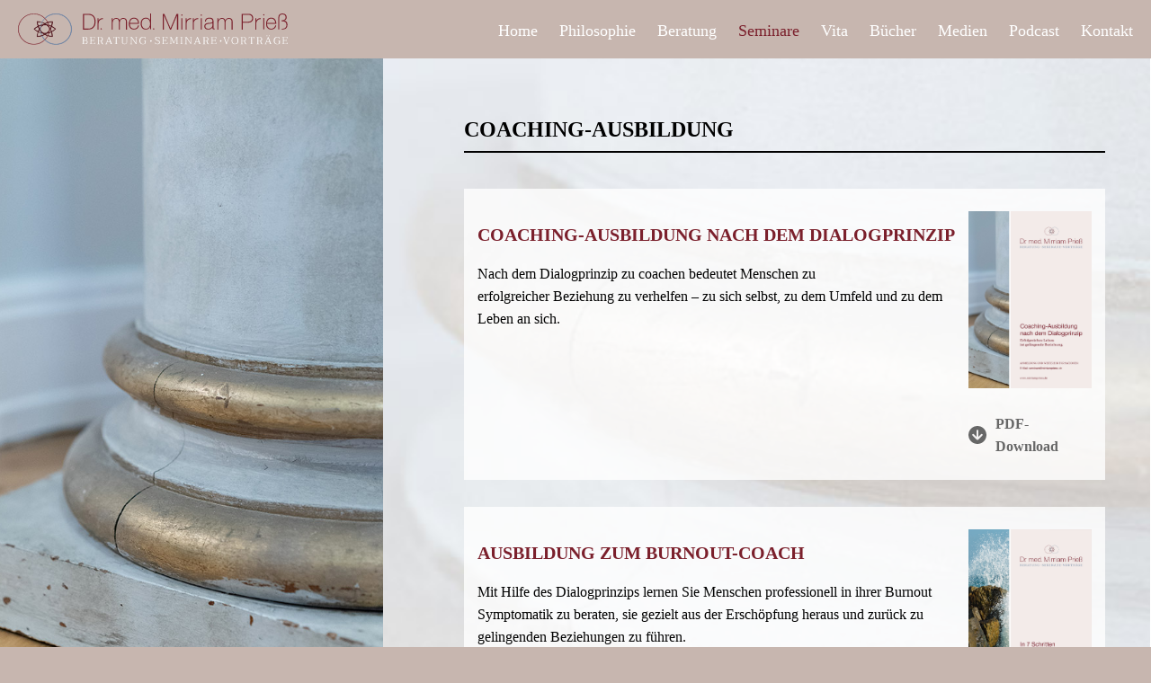

--- FILE ---
content_type: text/html; charset=UTF-8
request_url: https://mirriampriess.de/seminare/coaching-ausbildung/
body_size: 16507
content:

<!DOCTYPE html>
<html lang="de" class="no-js ">

<head>
    <meta charset="utf-8">
    <meta name="viewport" content="width=device-width, initial-scale=1">     
    <link rel="pingback" href="https://mirriampriess.de/xmlrpc.php" />
    <link rel="alternante" type="application/rss+cml" title="RSS-Feed" href="https://mirriampriess.de/feed/" />
    <title>
         Dr. med. Mirriam Prie&szlig; | Coaching-Ausbildung    </title>
    <meta name="msapplication-TileColor" content="#ffffff">
    <meta name="theme-color" content="#ffffff">
    <link rel='dns-prefetch' href='//s.w.org' />
		<script type="text/javascript">
			window._wpemojiSettings = {"baseUrl":"https:\/\/s.w.org\/images\/core\/emoji\/12.0.0-1\/72x72\/","ext":".png","svgUrl":"https:\/\/s.w.org\/images\/core\/emoji\/12.0.0-1\/svg\/","svgExt":".svg","source":{"concatemoji":"https:\/\/mirriampriess.de\/wp-includes\/js\/wp-emoji-release.min.js?ver=5.4.18"}};
			/*! This file is auto-generated */
			!function(e,a,t){var n,r,o,i=a.createElement("canvas"),p=i.getContext&&i.getContext("2d");function s(e,t){var a=String.fromCharCode;p.clearRect(0,0,i.width,i.height),p.fillText(a.apply(this,e),0,0);e=i.toDataURL();return p.clearRect(0,0,i.width,i.height),p.fillText(a.apply(this,t),0,0),e===i.toDataURL()}function c(e){var t=a.createElement("script");t.src=e,t.defer=t.type="text/javascript",a.getElementsByTagName("head")[0].appendChild(t)}for(o=Array("flag","emoji"),t.supports={everything:!0,everythingExceptFlag:!0},r=0;r<o.length;r++)t.supports[o[r]]=function(e){if(!p||!p.fillText)return!1;switch(p.textBaseline="top",p.font="600 32px Arial",e){case"flag":return s([127987,65039,8205,9895,65039],[127987,65039,8203,9895,65039])?!1:!s([55356,56826,55356,56819],[55356,56826,8203,55356,56819])&&!s([55356,57332,56128,56423,56128,56418,56128,56421,56128,56430,56128,56423,56128,56447],[55356,57332,8203,56128,56423,8203,56128,56418,8203,56128,56421,8203,56128,56430,8203,56128,56423,8203,56128,56447]);case"emoji":return!s([55357,56424,55356,57342,8205,55358,56605,8205,55357,56424,55356,57340],[55357,56424,55356,57342,8203,55358,56605,8203,55357,56424,55356,57340])}return!1}(o[r]),t.supports.everything=t.supports.everything&&t.supports[o[r]],"flag"!==o[r]&&(t.supports.everythingExceptFlag=t.supports.everythingExceptFlag&&t.supports[o[r]]);t.supports.everythingExceptFlag=t.supports.everythingExceptFlag&&!t.supports.flag,t.DOMReady=!1,t.readyCallback=function(){t.DOMReady=!0},t.supports.everything||(n=function(){t.readyCallback()},a.addEventListener?(a.addEventListener("DOMContentLoaded",n,!1),e.addEventListener("load",n,!1)):(e.attachEvent("onload",n),a.attachEvent("onreadystatechange",function(){"complete"===a.readyState&&t.readyCallback()})),(n=t.source||{}).concatemoji?c(n.concatemoji):n.wpemoji&&n.twemoji&&(c(n.twemoji),c(n.wpemoji)))}(window,document,window._wpemojiSettings);
		</script>
		<style type="text/css">
img.wp-smiley,
img.emoji {
	display: inline !important;
	border: none !important;
	box-shadow: none !important;
	height: 1em !important;
	width: 1em !important;
	margin: 0 .07em !important;
	vertical-align: -0.1em !important;
	background: none !important;
	padding: 0 !important;
}
</style>
	<link rel='stylesheet' id='wp-block-library-css'  href='https://mirriampriess.de/wp-includes/css/dist/block-library/style.min.css?ver=5.4.18' type='text/css' media='all' />
<link rel='stylesheet' id='bodhi-svgs-attachment-css'  href='https://mirriampriess.de/wp-content/plugins/svg-support/css/svgs-attachment.css?ver=5.4.18' type='text/css' media='all' />
<link rel='stylesheet' id='reset-css'  href='https://mirriampriess.de/wp-content/themes/mirriampriess/assets/css/normalize.css?ver=5.4.18' type='text/css' media='all' />
<link rel='stylesheet' id='fonts-css'  href='https://mirriampriess.de/wp-content/themes/mirriampriess/assets/css/fonts.css?ver=5.4.18' type='text/css' media='all' />
<link rel='stylesheet' id='slider-css'  href='https://mirriampriess.de/wp-content/themes/mirriampriess/assets/css/owl.carousel.min.css?ver=5.4.18' type='text/css' media='all' />
<link rel='stylesheet' id='custom-css'  href='https://mirriampriess.de/wp-content/themes/mirriampriess/assets/css/custom.css?ver=5.4.18' type='text/css' media='all' />
<link rel='stylesheet' id='responsive-css'  href='https://mirriampriess.de/wp-content/themes/mirriampriess/assets/css/responsive.css?ver=5.4.18' type='text/css' media='all' />
<script type='text/javascript' src='https://mirriampriess.de/wp-includes/js/jquery/jquery.js?ver=1.12.4-wp'></script>
<script type='text/javascript' src='https://mirriampriess.de/wp-includes/js/jquery/jquery-migrate.min.js?ver=1.4.1'></script>
<script type='text/javascript'>
/* <![CDATA[ */
var cssTarget = "img.style-svg";
var ForceInlineSVGActive = "false";
/* ]]> */
</script>
<script type='text/javascript' src='https://mirriampriess.de/wp-content/plugins/svg-support/js/svgs-inline.js?ver=1.0.0'></script>
<script type='text/javascript' src='https://mirriampriess.de/wp-content/themes/mirriampriess/assets/js/owl.carousel.min.js?ver=5.4.18'></script>
<script type='text/javascript' src='https://mirriampriess.de/wp-content/themes/mirriampriess/assets/js/custom.js?ver=5.4.18'></script>
<link rel='https://api.w.org/' href='https://mirriampriess.de/wp-json/' />
<link rel="EditURI" type="application/rsd+xml" title="RSD" href="https://mirriampriess.de/xmlrpc.php?rsd" />
<link rel="wlwmanifest" type="application/wlwmanifest+xml" href="https://mirriampriess.de/wp-includes/wlwmanifest.xml" /> 
<meta name="generator" content="WordPress 5.4.18" />
<link rel="canonical" href="https://mirriampriess.de/seminare/coaching-ausbildung/" />
<link rel='shortlink' href='https://mirriampriess.de/?p=471' />
<link rel="alternate" type="application/json+oembed" href="https://mirriampriess.de/wp-json/oembed/1.0/embed?url=https%3A%2F%2Fmirriampriess.de%2Fseminare%2Fcoaching-ausbildung%2F" />
<link rel="alternate" type="text/xml+oembed" href="https://mirriampriess.de/wp-json/oembed/1.0/embed?url=https%3A%2F%2Fmirriampriess.de%2Fseminare%2Fcoaching-ausbildung%2F&#038;format=xml" />
    
</head>
<body>
<div id="wrapper">
    <div id="header">
        <div class="inside flex-container">
            <div id="logo" class="">
                <a href="https://mirriampriess.de/" class="custom-logo-link" rel="home"><img width="850" height="100" src="https://mirriampriess.de/wp-content/uploads/2020/06/logo_new.svg" class="custom-logo" alt="Dr. med. Mirriam Prieß | Beratung, Seminare, Vorträge" /></a>            
            </div>
            <div id="menu" class="">
                <div class="nav-icon">
                    <span></span>
                    <span></span>
                    <span></span>
                    <span></span>
                </div>
                <div id="nav" class="widget right"><div class="menu-main-nav-container"><ul id="menu-main-nav" class="menu"><li id="menu-item-40" class="menu-item menu-item-type-post_type menu-item-object-page menu-item-home menu-item-40"><a href="https://mirriampriess.de/">Home</a></li>
<li id="menu-item-39" class="menu-item menu-item-type-post_type menu-item-object-page menu-item-39"><a href="https://mirriampriess.de/philosophie/">Philosophie</a></li>
<li id="menu-item-36" class="beratung menu-item menu-item-type-post_type menu-item-object-page menu-item-has-children menu-item-36"><a href="https://mirriampriess.de/beratung/">Beratung</a>
<ul class="sub-menu">
	<li id="menu-item-822" class="menu-item menu-item-type-custom menu-item-object-custom menu-item-has-children menu-item-822"><a href="#">Unternehmen</a>
	<ul class="sub-menu">
		<li id="menu-item-73" class="unternehmen menu-item menu-item-type-post_type menu-item-object-page menu-item-73"><a href="https://mirriampriess.de/beratung/unternehmen/restrukturierung/">Restrukturierung</a></li>
		<li id="menu-item-72" class="unternehmen menu-item menu-item-type-post_type menu-item-object-page menu-item-72"><a href="https://mirriampriess.de/beratung/unternehmen/fuehrungskraeftecoaching-supervision-fuer-fuehrungskraefte-und-personalentscheider/">Führungskräftecoaching</a></li>
		<li id="menu-item-71" class="unternehmen menu-item menu-item-type-post_type menu-item-object-page menu-item-71"><a href="https://mirriampriess.de/beratung/unternehmen/burnoutpraevention/">Burnoutprävention</a></li>
		<li id="menu-item-70" class="unternehmen menu-item menu-item-type-post_type menu-item-object-page menu-item-70"><a href="https://mirriampriess.de/beratung/unternehmen/konfliktmoderation/">Konfliktmoderation</a></li>
	</ul>
</li>
	<li id="menu-item-823" class="menu-item menu-item-type-custom menu-item-object-custom menu-item-has-children menu-item-823"><a href="#">Teams</a>
	<ul class="sub-menu">
		<li id="menu-item-75" class="teams menu-item menu-item-type-post_type menu-item-object-page menu-item-75"><a href="https://mirriampriess.de/beratung/teams/stark-auf-augenhoehe-teamentwicklung-nach-dem-dialogprinzip/">Teamentwicklung nach dem Dialogprinzip</a></li>
		<li id="menu-item-74" class="teams menu-item menu-item-type-post_type menu-item-object-page menu-item-74"><a href="https://mirriampriess.de/beratung/teams/teamsupervision/">Teamsupervision</a></li>
	</ul>
</li>
	<li id="menu-item-824" class="menu-item menu-item-type-custom menu-item-object-custom menu-item-has-children menu-item-824"><a href="#">Einzelperson</a>
	<ul class="sub-menu">
		<li id="menu-item-78" class="einzelperson menu-item menu-item-type-post_type menu-item-object-page menu-item-78"><a href="https://mirriampriess.de/beratung/einzelperson/coaching/">Einzelcoaching</a></li>
		<li id="menu-item-77" class="einzelperson menu-item menu-item-type-post_type menu-item-object-page menu-item-77"><a href="https://mirriampriess.de/beratung/einzelperson/burnout-beratung/">Burnout Beratung</a></li>
		<li id="menu-item-76" class="einzelperson menu-item menu-item-type-post_type menu-item-object-page menu-item-76"><a href="https://mirriampriess.de/beratung/einzelperson/zeit-fuer-einen-spurwechsel/">Zeit für einen Spurwechsel!</a></li>
	</ul>
</li>
</ul>
</li>
<li id="menu-item-35" class="menu-item menu-item-type-post_type menu-item-object-page current-page-ancestor current-menu-ancestor current-menu-parent current-page-parent current_page_parent current_page_ancestor menu-item-has-children menu-item-35"><a href="https://mirriampriess.de/seminare/">Seminare</a>
<ul class="sub-menu">
	<li id="menu-item-837" class="menu-item menu-item-type-post_type menu-item-object-page menu-item-837"><a href="https://mirriampriess.de/seminare/vortraege/">Vorträge</a></li>
	<li id="menu-item-839" class="menu-item menu-item-type-post_type menu-item-object-page menu-item-839"><a href="https://mirriampriess.de/seminare/seminare-workshops/">Seminare und Workshops</a></li>
	<li id="menu-item-838" class="menu-item menu-item-type-post_type menu-item-object-page current-menu-item page_item page-item-471 current_page_item menu-item-838"><a href="https://mirriampriess.de/seminare/coaching-ausbildung/" aria-current="page">Coaching-Ausbildung</a></li>
</ul>
</li>
<li id="menu-item-38" class="menu-item menu-item-type-post_type menu-item-object-page menu-item-38"><a href="https://mirriampriess.de/vita/">Vita</a></li>
<li id="menu-item-37" class="menu-item menu-item-type-post_type menu-item-object-page menu-item-37"><a href="https://mirriampriess.de/buecher/">Bücher</a></li>
<li id="menu-item-34" class="menu-item menu-item-type-post_type menu-item-object-page menu-item-has-children menu-item-34"><a href="https://mirriampriess.de/medien/">Medien</a>
<ul class="sub-menu">
	<li id="menu-item-1422" class="menu-item menu-item-type-post_type menu-item-object-page menu-item-1422"><a href="https://mirriampriess.de/medien/presse/">Presse</a></li>
	<li id="menu-item-1421" class="menu-item menu-item-type-post_type menu-item-object-page menu-item-1421"><a href="https://mirriampriess.de/medien/rundfunk/">Rundfunk</a></li>
</ul>
</li>
<li id="menu-item-1370" class="menu-item menu-item-type-post_type menu-item-object-page menu-item-1370"><a href="https://mirriampriess.de/podcast/">Podcast</a></li>
<li id="menu-item-33" class="menu-item menu-item-type-post_type menu-item-object-page menu-item-33"><a href="https://mirriampriess.de/kontakt/">Kontakt</a></li>
</ul></div></div>            </div>
            <div class="clear"></div>
        </div>
    </div>
        
<div id="main" class="flex-container stretch subpage coaching-ausbildung"><div class="visual w33" ><div class="background-container" style="background-image: url(https://mirriampriess.de/wp-content/uploads/2020/05/coaching_visual.jpg);"></div></div><div class="content w66 content-bg" style="background-image: url(https://mirriampriess.de/wp-content/uploads/2020/06/coaching_bg.jpg)"><div class="inside"><h2>Coaching-Ausbildung</h2><div id="coaching-ausbildung-nach-dem-dialogprinzip" class="seminar-item"><div class="flex-container white-wrap"><div class="w80"><h3>Coaching-Ausbildung nach dem  Dialogprinzip</h3>
<p>Nach dem Dialogprinzip zu coachen bedeutet Menschen zu<br>erfolgreicher Beziehung zu verhelfen – zu sich selbst, zu dem Umfeld und zu dem Leben an sich.</p>
</div><div class="w20"><img src="https://mirriampriess.de/wp-content/uploads/2020/05/DrPriess_SeminareAusbildungen_2023.03.19_WEB_CoachingDialogprinzip-1.jpg" /><a class="pdf-download" href="https://mirriampriess.de/wp-content/uploads/2020/05/DrPriess_SeminareAusbildungen_2023.03.19_WEB_CoachingDialogprinzip.pdf" target="_blank"><img class="download-icon" src="https://mirriampriess.de/wp-content/themes/mirriampriess/assets/images/download-pdf.svg" />PDF-Download</a></div></div></div><div id="ausbildung-zum-burnout-coach" class="seminar-item"><div class="flex-container white-wrap"><div class="w80"><h3>Ausbildung zum Burnout-Coach</h3>
<p>Mit Hilfe des Dialogprinzips lernen Sie Men­schen professionell in ihrer Burnout Symptomatik zu beraten, sie gezielt aus der Erschöpfung heraus und zurück zu gelingenden Beziehungen zu führen.</p>
</div><div class="w20"><img src="https://mirriampriess.de/wp-content/uploads/2020/05/DrPriess_SeminareAusbildungen_2023.03.19_WEB_BurnoutCoach-1.jpg" /><a class="pdf-download" href="https://mirriampriess.de/wp-content/uploads/2020/05/DrPriess_SeminareAusbildungen_2023.03.19_WEB_BurnoutCoach.pdf" target="_blank"><img class="download-icon" src="https://mirriampriess.de/wp-content/themes/mirriampriess/assets/images/download-pdf.svg" />PDF-Download</a></div></div></div></div></div></div>

<div id="footer">
    <div class="inside">
        <div class="social-media left">
            <div id="social-media" class="widget right"><span style="display: none">Facebook</span><a href="https://www.facebook.com/DrMirriamPriess/" target="_blank" rel="noopener noreferrer"><img width="30" height="30" src="https://mirriampriess.de/wp-content/uploads/2020/04/facebook.svg" class="image wp-image-168  attachment-30x30 size-30x30" alt="" style="max-width: 100%; height: auto;" title="Facebook" srcset="https://mirriampriess.de/wp-content/uploads//2020/04/facebook.svg 150w, https://mirriampriess.de/wp-content/uploads//2020/04/facebook.svg 300w, https://mirriampriess.de/wp-content/uploads//2020/04/facebook.svg 1024w, https://mirriampriess.de/wp-content/uploads//2020/04/facebook.svg 40w" sizes="(max-width: 30px) 100vw, 30px" /></a></div>        </div>
        <div class="footer right">
            <div id="footer-nav" class="widget right"><div class="menu-footer-nav-container"><ul id="menu-footer-nav" class="menu"><li id="menu-item-370" class="menu-item menu-item-type-post_type menu-item-object-page menu-item-370"><a href="https://mirriampriess.de/impressum/">Impressum</a></li>
<li id="menu-item-366" class="menu-item menu-item-type-post_type menu-item-object-page menu-item-366"><a href="https://mirriampriess.de/nutzungshinweise/">Nutzungshinweise</a></li>
<li id="menu-item-365" class="menu-item menu-item-type-post_type menu-item-object-page menu-item-privacy-policy menu-item-365"><a href="https://mirriampriess.de/datenschutzerklaerung/">Datenschutz</a></li>
</ul></div></div>        </div>
        <div class="clear"></div>
    </div>
</div>
<script type='text/javascript' src='https://mirriampriess.de/wp-includes/js/wp-embed.min.js?ver=5.4.18'></script>
 
</body>
</html>

--- FILE ---
content_type: text/css
request_url: https://mirriampriess.de/wp-content/themes/mirriampriess/assets/css/custom.css?ver=5.4.18
body_size: 21126
content:
/* ==================================================== */
/*          START: GENERAL
/* ==================================================== */
*{
    outline: none;
}
.backend-only{
    display: none;
}
html, body{
    height: 100%;
    width: 100%;
    font-size: 16px;
    line-height: 1.6;
    font-family: sans-serif;
    background: rgba(199, 182, 175, 1); 
    font-weight: 400;
}
body{
    display: flex;
    flex-direction: column;
    font-family: 'Taviraj';
}
.left{
    float: left;
}
.right{
    float: right;
}
.clear{
    clear: both;
}
.taviraj{
    font-family: 'Taviraj', serif;
}
.roboto{
    font-family: 'Roboto Condensed', sans-serif;
}
.uppercase{
    text-transform: uppercase;
}
.center{
    display: flex;
    align-items: center;
    justify-content: center;
}
.column{
    flex-direction: column;
}
hr{
    border: 1px solid rgba(205, 205, 205, 1);
    margin: 15px 0;
}
.inside hr{
    border: 1px solid rgba(205, 205, 205, 0);
}
.beratung .inside hr{
    border: 1px solid rgba(205, 205, 205, 1);
    margin: 60px 0;
}
.w100{
    width: 100%;
}
.w80{
    width: 80%;
    flex: 0 80%;
}
.w70{
    width: 70%;
    flex: 0 70%;
}
.w66{
    width: 66.6%;
    flex: 0 66.6%;
}
.w60{
    width: 60%;
    flex: 0 60%
}
.w50{
    width: 50%;
}
.w40{
    width: 40%;
    flex: 0 40%;
}
.w30{
    width: 30%;
    flex: 0 30%;
}
.w33{
    width: 33.3%;
    flex: 0 33.3%;
}
.w25{
    width: 25%;
}
.w20{
    width: 20%;
    flex: 0 20%;
}
.inside{
    padding: 0 20px;
    box-sizing: border-box;
}
#wrapper{
    flex: 1 0 auto;
    background-color: rgba(255, 255, 255, 1);
    display: flex;
    flex-direction: column;
}
.flex-container{
    display: flex;
    flex-direction: row;
    flex-wrap: wrap;
}
.stretch{
    flex: 1;
}
.button{
    padding-top: 20px;
}
.button a{
    padding: 5px 15px;
    box-sizing: border-box;
    font-weight: 700;
    text-decoration: none;
    display: inline-block;
    border: 2px solid rgba(0, 0, 0, 1);
    color: rgba(0, 0, 0, 1);
    text-align: center;
}
.more-posts, 
.less-posts,
a.button,
a.pdf-download{
    font-family: 'Roboto Condensed';
    /* text-transform: uppercase; */
    text-decoration: none;
    color: rgba(0, 0, 0, 1);
    font-weight: 700;
    flex-direction: row;
    display: flex;
    align-items: center;
}
a.pdf-download{
    color: rgba(103, 103, 103, 1);
}
.more-posts:hover,
.less-posts:hover{
    cursor: pointer;
}
.seminar-item .w20 img.download-icon,
.owl-carousel img.download-icon,
.download-icon{
    width: 20px;
    height: auto;
    padding-right: 10px;
}
.content ul li a{
    font-weight: 500;
    text-decoration: none;
    color: rgba(0, 0, 0, 1);
}
.owl-dots{
    text-align: center;
}
.owl-dots button.owl-dot{
    width: 12px;
    height: 12px;
    background-color: rgba(0, 0, 0, 1);
    border-radius: 50%;
    margin: 0 5px;
}
.owl-nav{
    position: absolute;
    top: 45%;
    width: 100%;
}
.owl-nav button{
    position: absolute;
    top: 50%;
    width: 20px;
}
.owl-nav button svg{
    width: 80%;
    height: auto;
}
.owl-nav button:after{
    
    left: 10px;
    content: "";
    top: 1px;
    display: block;
    width: 20px;
    height: 27px;
    z-index: 1;
    background-size: contain;
}
.owl-nav button.owl-next{
    right: 0;
}
.owl-nav button span{
    display: none;
}
.owl-dots button.owl-dot.active{
    background-color: rgba(123, 32, 44, 1);
    transition: all 0.2s ease;
    width: 14px;
    height: 14px;
}
.red{
    color: rgba(123, 32, 44, 1)
}
/* ==================================================== */
/*          START: Header
/* ==================================================== */
#header{
    background-color: rgba(199, 182, 175, 1);
    position: fixed;
    z-index: 5;
    width: 100%;
    height: 65px;
}
#header .inside{
    padding: 10px 20px; 
}
/* --- navigation --- */
#header #nav{
    font-family: 'Roboto Condensed';
}
#header #nav li a{
    color: rgba(255, 255, 255, 1);
    text-decoration: none;
    transition: all 0.1s ease;
}
#header #nav li:hover > a, 
#header #nav li.current-menu-item > a, 
#header #nav li.current-page-ancestor > a, 
#header #nav li.current-menu-ancestor > a{
    color: rgba(123, 32, 44, 1);
    transition: all 0.1s ease;
}
#menu {
    margin-left: auto;
    align-self: center;
}
#menu ul{
    padding: 0;
    margin: 0;
    vertical-align: top;
}
#menu ul li {
    display: inline-block;
    vertical-align: top;
    position: relative;
    padding-left: 20px;
    font-size: 18px;
}
#menu li:hover .sub-menu{
    display: block;
}
#menu .sub-menu{
    display: none;
    min-width: 240px;
    left: 0;
}
#menu .sub-menu .sub-menu{
    min-width: initial;
}
#menu .sub-menu{
    position: absolute;
    z-index: 1;
    font-size: 14px;
    background-color:rgba(199, 182, 175, 1);
    padding: 20px;
    box-sizing: border-box;
}
#menu li.beratung > .sub-menu{
    right: -150px;
    width: 600px;
    left: initial;
}
#menu .sub-menu li{
    line-height: 1.3;
    padding-left: 0;
}
#menu li.beratung > .sub-menu > li{
    width: 33%;
    float: left;
    padding: 0;
}
#menu .sub-menu .sub-menu > li{
    float: initial;
    list-style: initial;
    padding: 5px;
    box-sizing: border-box;
}
#menu .sub-menu .sub-menu{
    position: relative;
    margin-top: 10px;
    right: 0;
    padding: 0;
    width: auto;
    box-sizing: border-box;
    padding-right: 10px;
}
#menu .sub-menu li{
    font-size: 15px;
    margin-top: 5px;
    display: block;
}
.menu-item-34 > a{
    pointer-events: none;
}
#menu .sub-menu .sub-menu li{
    padding: 0;
    width: 100%;
    list-style: disc;
}
#menu .sub-nav-trigger{
    display: none;
}
#logo{
    max-width: 300px;
    padding-top: 5px;
}
#logo img{
    width: 100%;
    height: auto;
}
.nav-icon {
    position: absolute;
    right: 20px;
    display: none;
    width: 40px;
    height: 20px;
    z-index: 10;
}
.nav-icon:hover{
    cursor: pointer;
}
.nav-icon span{
    display: block; 
    width: 100%;
    height: 2px;
    background-color: rgba(255, 255, 255, 1);
    position: absolute;
    transition: all 0.2s ease;
}
.nav-icon span:nth-child(1){
    top: 0;
}
.nav-icon span:nth-child(2),
.nav-icon span:nth-child(3){
    top: 9px;
}
.nav-icon span:nth-child(4){
    bottom: 0;
}
.open-nav .nav-icon span:nth-child(1),
.open-nav .nav-icon span:nth-child(4){
    opacity: 0;
} 
.open-nav .nav-icon span:nth-child(2){
    transform: rotate(45deg);
}
.open-nav .nav-icon span:nth-child(3){
    transform: rotate(-45deg);
}
/* ==================================================== */
/*          START: Footer
/* ==================================================== */
#footer{
    flex-shrink: 0;
    position: relative;
    background: rgba(199, 182, 175, 1);
}
#footer .inside{
    padding: 10px 20px;
    box-sizing: border-box;
}
#footer-nav{
    font-family: 'Roboto Condensed';
}
#footer-nav ul{
    margin: 0;
}
#footer-nav li{
    display: inline-block;
    padding-left: 20px;
    font-size: 18px;
}
#footer-nav li a{
    color: rgba(255, 255, 255, 1);
    text-decoration: none;
    transition: all 0.2s ease;
}
#footer-nav li a:hover, 
#footer-nav li.current-menu-item > a{
    color: rgba(123, 32, 44, 1);
}
/* ==================================================== */
/*          START: Content
/* ==================================================== */
.top-banner{
    margin: 0 -20px; /* negative margin of .inside container */
}
.top-banner img{
    width: 100%;
    height: auto;
}
.visual{
    /* background-size: contain; */
    background-attachment: fixed;
    background-repeat: no-repeat;
    background-position: left 65px;
    overflow: hidden;
    text-align: center;
}
.visual .background-container{
    position: fixed;
    background-size: cover;
    width: inherit;
    background-position: center top;
    height: 100vh;
}
.konfliktmoderation .visual{
    background-position: 0px 60px;
}
#main{
    background-size: cover;
    background-attachment: fixed;
    padding-top: 65px;
}
#main.seminare-workshops {
    background-position: -20vw center;
    background-repeat: no-repeat;
}
#main .content{
    box-sizing: border-box;
    overflow: hidden;
    background-size: 120%;
    background-attachment: fixed;
    background-position: left;
}
#main.konfliktmoderation .content{
    background-position: right 5%;
    background-size: 100%;
}
#main.vita .content{
    background-position: 0px -320px;
}
#main.beratung .content{
    background-position: left;
    background-size: contain;
}
#main.kontakt .content{
    background-color: rgba(255, 255, 255, 0.8) !important;
}
#main.full-bg .content{
    background-color: rgba(255, 255, 255, 0.9);
}
#main .content .inside{
    padding: 40px;
    box-sizing: border-box;
    overflow-y: scroll;
    position: relative;
    left: 50px;
    padding-right: 180px;
}
#main .content h3{
    text-transform: uppercase;
    font-family: 'Roboto Condensed';
    font-size: 20px;
}
.subpage .content h2{
    text-transform: uppercase;
    font-family: 'Roboto Condensed';
    font-size: 24px;
    padding-bottom: 5px;
    border-bottom: 2px solid rgba(0, 0, 0, 1);
    white-space: pre-line;
    margin-bottom: 40px;
}
.subpage .content h2.red{
    border-bottom: 2px solid rgba(123, 32, 44, 1);
}
.content .headline, 
.content .claim{
    margin-top: 30px;
}
.content strong{
    /* text-transform: uppercase; */
    color: rgba(123, 32, 44, 1);
    font-family: 'Roboto Condensed';
    font-size: 18px;
}
.content blockquote{
    font-weight: 700;
    margin: 0;
}
.home .content strong{
    font-family: inherit;
    text-transform: none;
    font-weight: 700;
    font-size: inherit;
    color: inherit;
}
.content p {
    margin: 20px 0 30px;
}
.content .white-wrap p:first-child{
    margin-top: 0;
}
.content ol{
    padding-left: 15px;
}
.content ul {
    margin-top: -15px; /* neg. margin-top of p tags margin-bottom */
    padding-left: 20px;
    /* margin-bottom: 60px; */
    margin-bottom: 30px;
}
.vita .content ul{
    margin-bottom: 60px;
}
.content .white-wrap ul{
    margin-bottom: 0;
}
.beratung .claim, 
.vita .claim, 
.vortraege .claim, 
.fuehrungskraeftecoaching .claim, 
.teamentwicklung .claim{
    text-align: center;
}
.teamentwicklung .claim img{
    height: 60px;
    display: inline-block;
}
.fuehrungskraeftecoaching .claim img{
    display: inline-block;
}
.vortraege .claim img,
.vita .claim img{
    max-height: 110px;
    display: inline-block;
}
.beratung .claim img{
    max-height: 110px;
    display: inline-block;
}
figure.size-full{
    margin: 0;
}
/* --- quotes --- */
.visual .quote {
    display: inline-block;
    padding: 10px;
    box-sizing: border-box;
    width: 80%;
    position: relative;
    top: 40vh;
    background-color: rgba(255, 255, 255, 0.8);
}
.visual .quote img{
    width: auto;
    max-width: 450px;
}
.beratung .visual .quote img{
    width:330px;
}
.burnoutpraevention .visual .quote,
.burnout-beratung .visual .quote{
    top: 34vh;
}
.burnoutpraevention .visual .quote img,
.burnout-beratung .visual .quote img{
    width: 255px;
}
.coaching .visual .quote img{
    width: 275px;
}
.visual .quote img{
    width: 100%;
}
.visual .quote {
    width: auto;
}

.seminare-workshops .quote img{
    width: 210px;
}
.seminare-workshops .quote{
    top: 37vh;
}
.konfliktmoderation .quote{
    top: 60vh;
}
.zeit-fuer-einen-spurwechsel .quote img{
    width: 250px;
}
.zeit-fuer-einen-spurwechsel .quote{
    top: 20vh;
}
.coaching .quote{
    top: 8vh;
}
/* ==================================================== */
/*          START: Home
/* ==================================================== */
.home .banner{
    height: 75vh;
    min-height: 500px;
    background-size: cover;
    background-position: center 0;
    position: relative;
}
.home .banner .claim{
    position: absolute;
    right: 10%;
    width: 40%;
    top: 30%;
}
.home .banner .claim img{
    width: 100%;
    height: auto;
    max-height: initial;
}
.home .banner .claim .text-below{
    position: absolute;
    right: 21%;
    font-size: 20px;
    width: 45%;
}
.page-content{
    overflow: hidden;
}
.teaser{
    border: 20px solid rgba(255, 255, 255, 1);
    border-bottom: 0px none;
    box-sizing: border-box;
    background-size: cover;
    background-repeat: no-repeat;
    min-height: 60vh;
    background-position: right top;
    /* background-attachment: fixed; */
}
.teaser.seminare-mehr{
    background-position: right center;
}
.teaser.philosophie{
    background-size: 40% auto;
    background-position: right center;
}
.teaser.buecher{
    background-size: 150%;
    background-position: 0% 20%;         
}
.teaser.ueber-mich{
    background-size: contain;
}
.teaser.podcast{
    background-position: 55vw;
	background-size: 60%;
}
.teaser.buecher h3.headline{
    font-size: 24px !important;
    margin-bottom: 20px;
    padding-bottom: 0;
}
.teaser.buecher h3, 
.teaser.buecher h4{
    color: rgba(123, 32, 44, 1);
    font-family: 'taviraj', sans-serif;
    text-transform: uppercase;
}
.teaser.buecher h4{
    font-size: 20px;
    margin: 0;
    margin-top: 30px;
}
.teaser.buecher h4 span{
    display: block;
}
.teaser.buecher h4 span:nth-of-type(2){
    font-size: 18px;
}
.desktop .teaser.buecher .w40.book-mockup img{
    box-shadow: 10px 10px 20px -5px rgba(0, 0, 0, 0.85);
    max-width: 180px;
}

.teaser.buecher .w40{
    padding: 0;
}
.teaser.buecher .w40.headline{
    max-height: 50px;
    margin-bottom: 0;
}
.teaser.buecher .release{
    font-family: 'Roboto Condensed', sans-serif;
    font-style: italic;
    display: block;
    font-size: 19px;
    background-color: rgba(255, 255, 255, 0.6);
    padding: 20px 0;
    color: rgba(0, 0, 0, 1);
    border-bottom: 0px solid rgba(0, 0, 0, 1);
    width: 100%;
    text-align: center;
}
.teaser.buecher .book-teaser-content p{
    margin-top: 10px;
}
.teaser > div{
    padding: 2% 11%; 
    box-sizing: border-box;
}
.teaser .w40{
    background-color: rgba(255, 255, 255, 0) !important;
}
.teaser.aktuelles .w40{
	display: flex;
	align-self: center;
}
.headline, 
.claim{
    margin-bottom: 10px;
    padding-bottom: 10px;
}
.headline img, 
.claim img{
    max-height: 90px;
    width: auto;
    max-width: 100%;
    display: block;
}
.home .headline img, 
.home .claim img{
    max-height: 50px;
}
.teaser > div:first-child{
    border-right: 20px solid rgba(255, 255, 255, 1);
}

.teaser.buecher h3{
    font-size: 28px;
}
.teaser.buecher p{
    color: rgba(0, 0, 0, 1);
}
.buecher .w60{
    display: flex;
    flex-direction: row;
    justify-content: space-between;
}
.buecher .w60 .stopper{
    /* flex: 0 25%; */
    padding: 0 4vw;
    box-sizing: border-box;
    position: relative;
    top: 10px;
}
.buecher .w60 .stopper img{
    width: 100%;
    height: auto;
}
.buecher .w40 img{
    max-width: 250px;
    height: auto;
}
/* ==================================================== */
/*          START: Bücher
/* ==================================================== */

.content.buecher strong{
    font-size: initial;
    font-weight: bold;
    text-transform: initial;
    color: rgba(0, 0, 0, 1);
}
.book-meta{
    margin-bottom: 20px;
}
.books-wrapper{
    width: 100%;
    /* border-bottom: 2px solid rgba(205, 205, 205, 1); */
    padding-bottom: 30px;
    margin-bottom: 30px;
}
.books-left{
    flex: 0 75%;
    border-top: 2px solid rgba(0, 0, 0, 1);
    margin-top: 10px;
    padding-top: 20px;
}
.books-right{
    flex: 0 25%;
    padding-left: 60px;
    box-sizing: border-box;
    position: relative;
    top: -40px;
}
.books-right .release{
    margin-bottom: 20px;
}
.books-right .release img{
    width: 100%;
}
.book-mockup img{
    width: 100%;
    height: auto;
}
.books-left .book-teaser{
    font-weight: bold;
    /* text-transform: uppercase; */
    font-size: 18px;
    line-height: 1.2;
}
#main.buecher .content h3{
    width: 60%; /* same as books-left*/
    color: rgba(123, 32, 44, 1);
    margin-bottom: 0;
    font-size: 24px;
}
#main.buecher .claim{
    border-bottom: 2px solid rgba(123, 32, 44, 1);
    margin-bottom: 40px;
}
.books-left .comments{
    border-top: 2px solid rgba(0, 0, 0, 1);
    font-family: 'Roboto', sans-serif;
    font-weight: 500;
}
.books-left .comments strong, 
.books-left .comments em{
    font-family: 'Taviraj';
    padding-bottom: 10px;
    display: inline-block;
    font-weight: 300;
}
.books-left .comments p:last-of-type{
    margin-bottom: 0;
}
.icon.basket{
    background-image: url(../images/basket.svg);
    display: inline-block;
    width: 23px;
    height: 20px;
    background-size: cover;
    margin-right: 12px;
    position: relative;
    top: 3px;
}
/* ==================================================== */
/*          START: Vorträge
/* ==================================================== */
.seminar-item{
    /* border-bottom: 2px solid rgba(205, 205, 205, 1); */
    padding-bottom: 30px;
    margin-bottom: 30px;
}
.coaching-ausbildung .seminar-item{
    padding-bottom: 15px;
    margin-bottom: 15px;
}
.slider-item .seminar-item{
    padding-left: 40px;
    padding-right: 40px;
}
.slider-item .seminar-item .w40{
    padding-left: 20px;
    padding-top: 20px;
    box-sizing: border-box;
}
.slider-item .seminar-item .w40 img{
    max-width: 160px;
}
.seminare-workshops .seminar-item{
    padding-bottom: 0;
    margin-bottom: 0;
}
.seminar-item a{
    margin-top: 20px;
}
.white-wrap{
    padding: 25px 15px;
    background-color: rgba(255, 255, 255, 0.8);
}
.vortraege .white-wrap,
.coaching-ausbildung .white-wrap{
    padding: 25px 15px !important;
}
.white-wrap .w80{
    padding-right: 10px;
    box-sizing: border-box;
}
.white-wrap .seminar-item h3{
    margin-top: 0;
}
.seminare-workshops #privatpersonen, 
.seminare-workshops #fuehrungskraefte{
    box-sizing: border-box;
}

.seminar-item h3{
    color: rgba(123, 32, 44, 1);
    margin-bottom: 10px;
    margin-top: 10px;
}
.seminar-item:last-of-type{
    border-bottom: 0px none;
}

.coaching-ausbildung .register
.vortraege .register,
.seminare-workshops .register{
    border-bottom: 2px solid rgba(205, 205, 205, 1);
    padding-bottom: 50px;
    margin-bottom: 50px;
    margin-top: 40px;
    font-family: 'Roboto';
    font-size: 14px; 
}
.coaching-ausbildung .register,
.vortraege .register{
    border-bottom: 0px none;
}
.coaching-ausbildung .register strong, 
.vortraege .register strong,
.seminare-workshops .register strong{
    color: rgba(0, 0, 0, 1);
    text-transform: none;
    font-size: 16px;
}
.seminar-item p{
    margin-top: 0;
}
.seminar-item .w20 img{
    width: 100%;
    height: auto;
}
.pdf-cover img{
    width: 100%;
    height: auto;
}
.pdf-cover{
    /* padding: 20px; */
    box-sizing: border-box;
}
.vortraege .pdf-download{
    /* padding: 20px; */
    box-sizing: border-box;
}
.vortraege .seminar-item{
    margin-bottom: 0;
    padding-bottom: 0;
}
/* ==================================================== */
/*          START: Beratung
/* ==================================================== */
.recommendations > div {
    margin-bottom: 80px;
}
.recommendations.inside-content > div{
    margin-bottom: 0;
}
.recommendations.flex-container > div{
    padding-right: 40px;
    box-sizing: border-box;
}
.recommendations h3{
    border-bottom: 2px solid rgba(0, 0, 0, 1);
}
.recommendations .wp-block-image {
    margin: 0;
}
/* ==================================================== */
/*          START: Presse
/* ==================================================== */
.presse-archive-list{
    position: absolute;
    left: 15%;
    top: 140px;
    background-color: rgba(255, 255, 255, 0.8);
    padding: 40px; 
    box-sizing: border-box;
    text-align: right;
}
.presse-archive-list li{
    list-style: none;
    padding-left: 10px;
}
.presse-archive-list li.head, 
.presse-archive-list li.rundfunk{
    padding-bottom: 10px;
    margin-bottom: 10px;
    font-family: 'Roboto Condensed';
    font-weight: 700;
    border-bottom: 2px solid rgba(0, 0, 0, 1);
    font-size: 20px;
}
.presse-archive-list li.rundfunk{
    padding-top: 50px;
}
.presse-archive-list li.active a{
    color: rgba(123, 32, 44, 1)
}
.podcast-links a{
    font-family: 'Roboto Condensed';
    text-decoration: none;
    color: rgba(0, 0, 0, 1);
    font-weight: 700;
    flex-direction: row;
    display: inline-block;
    align-items: center;
}
.presse-archive-list li, 
.presse-archive-list li a{
    color: rgba(0, 0, 0, 1);
    text-decoration: none;
}
.presse-single h3{
    margin-top: 0;
    color: rgba(123, 32, 44, 1);
    line-height: 1.3;
}
.presse-single .pdf-download, 
.presse-single a.button{
    color: rgba(103, 103, 103, 1);

}
.presse-single{
    margin: 40px 0;
    padding-bottom: 40px;
    border-bottom: 2px solid rgba(205, 205, 205, 1);
}
.presse-single .medium{
    text-transform: uppercase;
    font-size: 14px;
}
.more-posts, 
.less-posts{
    display: none;
}
.more-posts.active, 
.less-posts.active{
    display: block;
}
.hide-post{
    display: none;
}
.show-post{
    display: block;
}
/* ==================================================== */
/*          START: Content Visual
/* ==================================================== */
.kontakt .content strong{
    color: rgba(0, 0, 0, 1);
    text-transform: initial;
}
.content_visual{
    margin: 30px 0 40px;
}
.content_visual img{
    width: 100%;
    height: auto;
}

--- FILE ---
content_type: text/css
request_url: https://mirriampriess.de/wp-content/themes/mirriampriess/assets/css/responsive.css?ver=5.4.18
body_size: 15842
content:
@media (min-width: 1580px){
    .visual{
        background-size: auto 119%;
    }
    .teamentwicklung .visual{
        background-position: 0px 0px;
    }
}
@media (max-width: 1579px){
    .visual{
        background-size: auto 110%;
    }
    .content p{
        margin: 15px 0 20px;
    }
    .teaser > div{
        padding: 2% 6%;
    }
}
@media (max-width: 1510px){
    .books-left{
        flex: 0 70%;
    }
    .books-right{
        flex: 0 30%;
    }
}
@media (max-width: 1440px){
    .visual{
        /* background-position: -80px 100px; */
        background-size: auto 121%;
    }
    .kontakt .visual{
        background-size: auto 115%;
    }
}
@media (max-width: 1366px){
    #main .content .inside{
        padding-right: 100px;
    }
    .books-left{
        flex: 0 65%;
    }
    .books-right{
        flex: 0 35%;
    }
    .home .banner{
        background-position: center 0vw;
    }
    /*.visual{
        background-position: -50% 65px; 
    }*/ 
}
@media (max-width: 1260px){
    /*.visual{
        background-position: -220px 65px; 
    }*/
}
@media (max-width: 1119px){
    .visual{
        background-position: 0px 70px;
    }
    .books-left{
        flex: 0 60%;
    }
    .books-right{
        flex: 0 40%;
    }
    #logo{
        top: 5px;
    }
    .nav-icon{
        display: block;
        position: fixed;
    }
    #nav{
        position: fixed;
        top: 0;
        bottom: 0;
        left: 0;
        width: 100%;
        z-index: 5;
        transform: translateX(-100%);
        transition: all 0.3s ease;
        background-color: rgba(0, 0, 0, 0.85);
    }
    .open-nav #nav{
        z-index: 5;
        width: 100%;
        transform: translateX(0);
        transition: all 0.3s ease;
    }
    #nav ul{
        position: relative;
        top: 100px;
        padding: 20px;
    }
    #nav .sub-menu{
        padding-left: 20px;
        box-sizing: border-box
    }
    #nav ul li{
        display: block;
        font-size: 22px;
        position: relative;
    }
    #nav ul.sub-menu{
        top: 0;
    }
    #nav ul.sub-menu.open-sub{
        display: block;
    }
    .open-sub .sub-menu{
        display: none !important;
    }
    .open-sub .sub-menu.open-sub{
        display: block !important;
    }
    li.menu-item-has-children:after{
        display: block;
        content: "";
        position: absolute;
        right: 0;  
        top: 0;
        width: 15px;
        height: 25px;
        background-size: cover;
        background-image: url('../images/sub-nav-trigger.png');
        transform: rotate(0deg);
        transition: transform 0.3s ease;
    }
    #menu li .sub-menu{
        max-height: 0;
        overflow: hidden;
        padding: 0;
        transition: max-height 0.4s ease;
    }
   /*#menu li.openSubMenu .sub-menu. .sub-menu
    #menu li .sub-menu .sub-menu{
        max-height: 0;
    }*/
    
    #menu li .sub-menu.lvl-2 li{
        padding-left: 10px;
        box-sizing: border-box;
        margin-bottom: 10px;
    }
    #menu li .sub-menu.lvl-2 li.menu-item-has-children{
        margin-bottom: 0;
    }
    #menu li .sub-menu.lvl-2 li:first-of-type{
        margin-top: 10px;
    }
    #menu li .sub-menu.lvl-2 li:last-of-type{
        margin-bottom: 10px;
    }
    #menu li .sub-menu.lvl-3 li{
        margin: 10px 0;
    }
    #menu li .sub-menu.lvl-3 li:first-of-type{
        margin-top: 5px;
    }
    #menu li .sub-menu.lvl-3 li:last-of-type{
        margin-bottom: 15px;
    }

    #menu li.openSubMenu-1:after,
    #menu li.openSubMenu-2:after{
        transform: rotate(90deg);
    }
    #header #nav li:hover > a{
        color: rgba(255, 255, 255, 1);
    }
    #menu li.openSubMenu-1 > .sub-menu.lvl-2,
    #menu li.openSubMenu-2 > .sub-menu.lvl-3{
        max-height: 600px;
    }
    #menu .sub-nav-trigger.open{
        transform: rotate(90deg);
    }
    #menu .sub-menu{
        display: block;
        position: relative;
        background-color: initial;
    }
    #menu li.beratung > .sub-menu{
        right: initial;
        width: initial;
    }
    #menu .sub-menu > li, 
    #menu li.beratung > .sub-menu > li{
        float: initial;
        width: 100%;
    }
    #header {
        position: fixed;
        width: 100%;
        z-index: 10;
        height: 70px;
    }
    #header .inside{
        padding: 20px;
    }
    #footer{
        z-index: 500;
    }
    #header #logo{
        position: absolute;
    }
    #main{
        padding-top: 70px;
    }
    html #wpadminbar{
        position: fixed;
    }

}
@media (min-width: 1025px){
    .desktop{
        display: block;
    }
    .mobile{
        display: none;
    }
}
@media (max-width: 1024px){
    .desktop{
        display: none;
    }
    .headline img.desktop {
        display: none;
    }
    .vita
    .mobile{
        display: block;
    }

    /* 
    .flex-container{
        display: block;
    } 
    */
    
    .home .teaser.flex-container{
        display: flex;
        flex-direction: column;
    }
    .home .teaser .w60{
        order: 2;
    }
    .home .teaser .w40{
        order: 1;
    }
    #main .teaser.philosophie{
        background-size: 100%;
        background-position: right 50%;
    }
	#main .teaser.podcast{
        background-size: 100%;
        background-position: 0vw;
    }
    #main .teaser.visual-mobile-only-1 .w40{
        display: none;
    }
    #main .teaser.visual-mobile-only-1,
    #main .teaser.seminare-mehr{
        background-size: auto 140%;
        background-position: 95% bottom;
    }
    #main .teaser.visual-mobile-only-1{
        background-position: center 35%;
        height: 60vh;
    }
    #main .teaser.seminare-mehr .w60{
        background-color: rgba(255, 255, 255, 1) !important;
    }
    .home .teaser.buecher{
        background-position: 33% 70%;
        background-size: auto 100%;
    }
    #main .teaser.beratungsangebot.flex-container .w40{
        background-image: inherit;
        background-size: cover;
        background-position: right top;
        display: none;
    }
    #main .teaser.ueber-mich.flex-container .w40{
        background-image: inherit;
        background-size: cover;
        background-position: right top;
        min-height: 62vh;
    }
    #main .teaser.ueber-mich.flex-container .quote-on-img p{
        position: relative;
        top: 15vh;
        width: 65%;
        padding: 10px;
        box-sizing: border-box;
    }
    #main .teaser.ueber-mich.flex-container .quote-on-img p img{
        max-width: 100%;
        height: auto;
    }
    .teaser {
        min-height: auto;
        border-left: 0px none;
        border-right: 0px none;
        border-top: 0px solid rgba(255, 255, 255, 1);
    }
    .teaser > div{
        width: 100%;
    }
    #main.home .teaser .w40{
        /* min-height: 30vh; */
        min-height: 55vh;
    }
    .teaser .w40{
        padding: 0;
    }
    
    .teaser.buecher .stopper img{
        width: 50%;
        max-width: 200px;
    }
    .teaser .headline h3{
        margin-bottom: 10px;
    }
    .teaser > div:first-child{
        border-right: 0px none;
    }
    .teaser.buecher h3.headline,
    .teaser.buecher .release, 
    .teaser.buecher .stopper{
        margin: 0;
        padding: 0px 20px;
        box-sizing: border-box;
        background-color: rgba(255, 255, 255, 0.85);
        line-height: 1.3;
    }
    .teaser.buecher .stopper{
        text-align: center;
        padding: 10px 0;
        margin-bottom: 20px;
    }
    .teaser.buecher h3.headline{
        text-align: center;
        padding-top: 20px;
    }
    .teaser.buecher h3.headline.subheadline{
        background-color: initial;
        text-align: left;
        padding-left: 0;
        padding-right: 0;
        font-size: 20px !important;
    }
    .teaser.buecher .release{
        padding-bottom: 20px;
        border-bottom: 0px none;
        text-align: center;
        margin-bottom: 20px;
    }
    .teaser.buecher .book-cover{
        max-width: 160px;
        margin: 0 auto 40px;
        padding: 0;
    }
    .teaser.buecher .book-cover img{
        width: 100%;
        height: auto;
    }
    .teaser.buecher .book-teaser-content{
        background-color: rgba(255, 255, 255, 0.85);
    }
    #main .inside{
        height: auto !important;
    }

    /*
    #main .w33,
    #main .w40, 
    #main .w60,
    #main .w66 {
        width: 100%;
    }
    #main .w33, 
    #main .w40{
        min-height: 60vh;
        position: relative;
        z-index: 5;
    }
   */
    #main .w66 .w33{
        min-height: auto;
    }


    #main .visual{
        background-size: cover;
        background-attachment: scroll;
        /* background-position: center top; */
        background-position: -40vw top;
    }
    #main.konfliktmanagement .visual{
        background-position: center 20%;
    }
    #main .w60,
    #main .w66{
        position: relative;
        left: 0;
        z-index: 4;
    }

    #main.kontakt{
        background-position: 15% 30px;
        background-size: 300% auto;
    }
    #main.kontakt .content{
        background-color: rgba(255, 255, 255, 1) !important;
    }
    .claim, 
    .w33 .quote, 
    .w40 .quote{
        display: none;
    }
    .home .banner .claim{
        display: block;
    }
    .vita .claim {
        display: block;
    }

    /*#main .w66:before{
        display: block;
        content: "";
        background: inherit;
        position: fixed;
        top: 0;
        left: 0;
        width: 100%;
        height: 100vh;
        background-size: cover;
        background-position: center;
    }*/
    /*#main .w66:after{
        display: block;
        position: fixed;
        content: "";
        background-color: rgba(255, 255, 255, 0.7);
        left: 0;
        top: 0;
        width: 100%;
        height: 100vh;
        z-index: -1;
    }*/
    #main .w60 .inside,
    #main .w66 .inside{
        padding: 20px;
        left: 0;
        background-color: rgba(255, 255, 255, 0);
        overflow: auto;
        position: relative;
    }
    #main.vita .inside{
        background-color: rgba(255, 255, 255, 1);
    }
    /* --- presse --- */
    #main.presse .w33{
        min-height: 50vh;
    }
    #main.tv-podcasts .w33{
        min-height: 30vh;
    }
    .presse-archive-list{
        width: 100%;
        text-align: left;
        left: 0;
        padding: 20px 20px 0 20px;
        box-sizing: border-box;
        background: rgba(255, 255, 255, 1);
        top: initial;
        bottom: 0;
        margin-bottom: 0;
    }
    .presse-archive-list li.head{
        display: block;
    }
    .presse-archive-list li{
        display: inline-block;
        padding-left: 0;
        padding-right: 10px;
    }

    /* --- beratung --- */
    .recommendations.flex-container > div{
        flex: 0 100%;
        width: 100%;
        padding-right: 0;
    }
    /* --- seminare & workshops --- */

    #main.vortraege .w66.content-bg{
        background-size: cover;
    }
    .seminar-item{
        display: flex;
    }
    .content_visual img{
        margin-left: -20px;
        width: calc(100% + 40px);
    }
    .seminar-item .w80, 
    .seminar-item .w20{
        flex: 0 100%;
        width: 100%;
    }
    .seminar-item .w20{
        text-align: center;
    }
    .seminar-item .seminar-item .w20 img.download-icon,
    .seminar-item .seminar-item .w40 img.download-icon{
        margin: initial;
    }
    .seminar-item .w20 img{
        max-width: 160px;
    }
    .seminar-item .w20 img{
        margin: 0 auto;
    }
    .seminar-item .w20 img.download-icon{
        margin: 0;
    }
    .seminar-item .w20 .pdf-download{
        justify-content: center;
    }
    /* --- Bücher --- */
    .book-mockup{
        max-width: 320px;
        padding-top: 40px;
        margin: 0 auto;
    }
}
@media (max-width: 768px){
    html body{
        font-size: 14px;
    }
    #logo{
        max-width: 220px;
        top: initial;
    }
    .teaser > div{
        padding: 20px;
    }
    .teaser .w40{
        background-color: initial;
    }
    .subpage .content h2{
        font-size: 26px;
        line-height: 1.3;
    }
    .content p strong{
        text-transform: none;
        line-height: 1.2;
    }    
    .full-bg .visual{
        background-image: inherit !important;
        background-size: cover;
    } 
    .full-bg .content{
        background: rgba(255, 255, 255, 1);
    }
    .full-bg:after{
        position: fixed;
        top: 70px;
        bottom: 0;
        left: 0;
        right: 0;
        display: block;
        content: "";
        background: rgba(255, 255, 255, 1);
        background-size: cover;

    }

    .flex-container{
        display: block;
    }

    #main .w33,
    #main .w40, 
    #main .w60,
    #main .w66 {
        width: 100%;
    }
    #main .w33, 
    #main .w40{
        min-height: 60vh;
        position: relative;
        z-index: 5;
    }
   
    #main .w66 .w33{
        min-height: auto;
    }

    #main .visual{
        background-position: center top;
    }


    #main .teaser.philosophie{
        background-size: 100%;
        background-position: right -50%;
    }

    .visual .background-container{
        position: relative;
        height: auto;
        min-height: 60vh;
    }

    /* --- footer --- */
    #footer-nav ul{
        margin-top: 0;
    }
    #footer-nav li{
        display: block;
        text-align: right;
    }
    /* --- Home --- */
    .home .banner{
        min-height: 60vh;
        background-position: -160px;
        height: auto;
    }
    .home .banner .claim{
        display: block;
        right: 0;
        left: initial;
        width: 75%;
        bottom: 0px;
        top: 18vh;
        padding: 10px 10px;
        box-sizing: border-box;
        margin-bottom: 0;
    }
    .home .banner .claim .text-below{
        font-size: 16px;
        right: initial;
        left: 30%;
        position: relative;
    }
    .home .buecher .w40 img{
        max-width: 200px;
    }
    /* --- Bücher --- */
    #main.buecher .content h3{
        width: 100%;
    }
    .books-wrapper{
        display: flex;
        flex-direction: column;
        flex-wrap: wrap;
    }
    .books-left{
        order: 2;
        border-top: 0px none;
    }
    .books-right{
        order: 1;
        padding-left: 0;
        top: 0;
    }
    #main.buecher .content h3{
        margin-bottom: 20px;
        padding-bottom: 20px;
        border-bottom: 2px solid rgba(0, 0, 0, 1);
    }

    .price-book strong br{
        display: none;
    }
    .book-mockup{
        flex: 1 60%;
        margin: 0 auto;
        text-align: center;
        padding-top: 0;
    }
    .book-mockup img{
        max-width: 160px;
    }
    .flex-book{
        display: flex;
        flex-direction: row; 
        flex-wrap: wrap;
    }
    .flex-book .release{
        flex: 1 100%;
        max-width: 240px;
        margin: 0 auto;
        margin-bottom: 20px;
    }
    .book-meta{
        display: inline-block;
        width: 100%;
    }
    .book-meta-wrap{
        flex: 1 40%;
    }
    .book-meta .button a {
        padding: 5px 0px;
        width: 105%;
    }
    /* --- Seminare --- */
    .slider-item .seminar-item{
        padding-left: 20px;
        padding-right: 20px;
    }
    .seminar-item .w60, 
    .seminar-item .w40
    .seminar-item .w80, 
    .seminar-item .w20{
        width: 100%;
        flex: 0 100%;
    }
    #main .slider-item .seminar-item .w40{
        padding-left: 0;
        text-align: left;
        min-height: auto;
    }
    .seminar-item .w40 img{
        max-width: 160px;
        margin: 0 auto;
    }
    .owl-nav{
        top: 65%;
    }
    /* --- Presse --- */
    #main.presse, 
    #main.tv-podcasts{
        background-size: 140%;
    }
}
@media (max-width: 460px){
    #main .teaser.visual-mobile-only-1{
        background-position: center 35%;
        height: 330px;
    }
}
@media (max-width: 375px){
    #main .teaser.visual-mobile-only-1{
        height: 297px;
    }
}

--- FILE ---
content_type: image/svg+xml
request_url: https://mirriampriess.de/wp-content/themes/mirriampriess/assets/images/download-pdf.svg
body_size: 1362
content:
<?xml version="1.0" encoding="utf-8"?>
<!-- Generator: Adobe Illustrator 16.0.4, SVG Export Plug-In . SVG Version: 6.00 Build 0)  -->
<!DOCTYPE svg PUBLIC "-//W3C//DTD SVG 1.1//EN" "http://www.w3.org/Graphics/SVG/1.1/DTD/svg11.dtd">
<svg version="1.1" id="Ebene_1" xmlns="http://www.w3.org/2000/svg" xmlns:xlink="http://www.w3.org/1999/xlink" x="0px" y="0px"
	 width="93.98px" height="93.98px" viewBox="0 0 93.98 93.98" enable-background="new 0 0 93.98 93.98" xml:space="preserve">
<g>
	<defs>
		<rect id="SVGID_1_" x="0" y="0" width="93.98" height="93.98"/>
	</defs>
	<clipPath id="SVGID_2_">
		<use xlink:href="#SVGID_1_"  overflow="visible"/>
	</clipPath>
	<path clip-path="url(#SVGID_2_)" fill="#676767" d="M93.981,46.99c0,25.953-21.038,46.99-46.99,46.99
		C21.039,93.98,0,72.943,0,46.99C0,21.039,21.039,0,46.99,0C72.943,0,93.981,21.039,93.981,46.99"/>
</g>
<g>
	<defs>
		<rect id="SVGID_3_" x="0" y="0" width="93.98" height="93.98"/>
	</defs>
	<clipPath id="SVGID_4_">
		<use xlink:href="#SVGID_3_"  overflow="visible"/>
	</clipPath>
	<path clip-path="url(#SVGID_4_)" fill="#F2F0F0" d="M72.936,42.798c-1.797-1.796-4.711-1.796-6.51,0L51.593,57.631V24.198
		c0-2.542-2.061-4.604-4.602-4.604s-4.604,2.062-4.604,4.604v33.435L27.551,42.798c-1.797-1.796-4.709-1.797-6.508,0
		c-1.796,1.798-1.796,4.712,0,6.511l22.69,22.688c0,0,0,0.001,0.002,0.001c1.57,1.573,3.999,1.771,5.786,0.591
		c0.256-0.17,0.497-0.364,0.724-0.591c0-0.001,0-0.001,0.002-0.003l22.688-22.688C74.732,47.51,74.734,44.596,72.936,42.798"/>
</g>
</svg>


--- FILE ---
content_type: text/javascript
request_url: https://mirriampriess.de/wp-content/themes/mirriampriess/assets/js/custom.js?ver=5.4.18
body_size: 6952
content:

jQuery(function($){
    $("html").removeClass('no-js');
    $("html").addClass('js');


    $('.nav-icon').click(function(){
        if($("body").hasClass('open-nav')){
            $("body").removeClass('open-nav');
        }
        else{
            $("body").addClass('open-nav');
        }
    });

    

        var prev_icon = '<svg version="1.1" id="Ebene_1" xmlns="http://www.w3.org/2000/svg" xmlns:xlink="http://www.w3.org/1999/xlink" x="0px" y="0px" width="40px" height="75px" viewBox="0 0 40 75" enable-background="new 0 0 40 75" xml:space="preserve"><g><rect x="-6.28" y="17.996" transform="matrix(-0.7071 0.7071 -0.7071 -0.7071 48.2844 20.0002)" fill="#676767" width="52.56" height="4.009"/><rect x="-6.279" y="52.327" transform="matrix(-0.7071 -0.7071 0.7071 -0.7071 -4.2743 106.8911)" fill="#676767" width="52.559" height="4.008"/></g></svg>';
        var next_icon = '<svg version="1.1" id="Ebene_1" xmlns="http://www.w3.org/2000/svg" xmlns:xlink="http://www.w3.org/1999/xlink" x="0px" y="0px" width="40px" height="75px" viewBox="0 0 40 75" enable-background="new 0 0 40 75" xml:space="preserve"><g><rect x="-6.28" y="52.327" transform="matrix(0.7071 -0.7071 0.7071 0.7071 -32.5605 30.0555)" fill="#676767" width="52.56" height="4.009"/><rect x="-6.279" y="17.997" transform="matrix(0.7071 0.7071 -0.7071 0.7071 20.0005 -8.2845)" fill="#676767" width="52.559" height="4.008"/></g></svg>';
        /*$('.slider-container').owlCarousel({
            items: 1,
            loop: true, 
        });*/

        /*$('#vortraege').owlCarousel({
            items: 1,
            loop: true,
            nav: true,
            dots: false,
            navText: [prev_icon, next_icon],
        });*/
        $('#privatpersonen').owlCarousel({
            items: 1,
            loop: true,
            nav: true,
            dots: false,
            navText: [prev_icon, next_icon],
        });
        $('#fuehrungskraefte').owlCarousel({
            items: 1,
            loop: true,
            nav: true,
            dots: false,
            navText: [prev_icon, next_icon],
        })
        $('#seminarwochen').owlCarousel({
            items: 1,
            loop: true,
            nav: true,
            dots: false,
            navText: [prev_icon, next_icon],
        })

        $('.books-slider').owlCarousel({
            items: 2,
            margin: 40,
            dots: true,
            navText: [prev_icon, next_icon],
            responsiveClass: true,
            responsive: {
                0: {
                    items: 2,
                },
                768: {
                    items: 2,
                },
                1024: {
                    items: 2,
                },
                
            },
        });

        $('.seminars-slider').owlCarousel({
            items: 2,
            margin: 40,
            dots: true,
            navText: [prev_icon, next_icon],
            responsiveClass: true,
            responsive: {
                0: {
                    items: 2,
                },
                768: {
                    items: 2,
                },
                1024: {
                    items: 2,
                },
                
            },
        });

        function move_to_book(){
            if($('#main').hasClass('buecher')){

            var get_hash = window.location.hash;
            if(get_hash){
                setTimeout(function(){
                    $("html, body").animate({
                        scrollTop: $(get_hash).offset().top - 100 
                    }, 250);
                }, 200);
            }
            return false;
            }
        }
        move_to_book();
            
        function hide_posts(){
            $('.more-posts').click(function(){
                $(this).removeClass('active');
                $('.less-posts').addClass('active');
                $('.hide-post').addClass('show-post');
            })
            $('.less-posts').click(function(){
                $(this).removeClass('active');
                $('.more-posts').addClass('active');
                $('.hide-post').removeClass('show-post');
            })
        }
        hide_posts();

        function move_to_slide(){
            if($('#main').is('.seminare-workshops, .coaching-ausbildung')){
                var offsetTop = 100;
                if($('#main').is('.seminare-workshops')){
                    var offsetTop = 250
                }
                var get_hash = window.location.hash

                if(get_hash){

                var hash = get_hash.split('/');
                var id = hash[0];
                var goToSlide = hash[1];
                setTimeout(function(){

                    $("html, body").animate({
                        scrollTop: $(id).offset().top - offsetTop
                    }, 250);

                    var owl = $(id);
                    owl.trigger('to.owl.carousel', goToSlide - 1);

                }, 300)
                }
            }

        }
        move_to_slide();



        $('#menu ul').addClass('lvl-1');
        $('#menu .sub-menu').removeClass('lvl-1');
        $('#menu .sub-menu').addClass('lvl-2');
        $('#menu .sub-menu .sub-menu').removeClass('lvl-1');
        $('#menu .sub-menu .sub-menu').removeClass('lvl-2');
        $('#menu .sub-menu .sub-menu').addClass('lvl-3');

        function mobile_nav(){
            $(".lvl-2 li.menu-item-has-children").on("click", function(){
                var thisLi = $(this);
                var hasOpenClass = thisLi.hasClass("openSubMenu-2");
                
                $("#menu .lvl-2 li").removeClass("openSubMenu-2");   // Wenn IRGENDEIN Li-Element ein Untermenü hat, wird Untermenü eingeklappt
                thisLi.addClass("openSubMenu-2");   // DAS GEKLICKTE Li-Element klappt Untermenü auf
                if(hasOpenClass){
                  $(thisLi).removeClass("openSubMenu-2");
                }
                else{
                  $(thisLi).addClass("openSubMenu-2");
                }
            });
            $(".lvl-1 li.menu-item-has-children").on("click", function(){
                var thisLi = $(this);
                var hasOpenClass = thisLi.hasClass("openSubMenu-1");

                $("#menu .lvl-1 li").removeClass("openSubMenu-1");   // Wenn IRGENDEIN Li-Element ein Untermenü hat, wird Untermenü eingeklappt
                thisLi.addClass("openSubMenu-1");   // DAS GEKLICKTE Li-Element klappt Untermenü auf
                if(hasOpenClass){
                    $(".lvl-2 li.menu-item-has-children").removeClass("openSubMenu-2");
                  $(thisLi).removeClass("openSubMenu-1");
                }
                else{
                  $(thisLi).addClass("openSubMenu-1");
                }
            });
        }
    mobile_nav();

    function fix_content(){
        $(window).scroll(function(){
            var scrollTop = $(window).scrollTop() + 'px';
            $('.seminare-workshops .quote, .presse-archive-list').css({
                'margin-top': scrollTop
            });
        })
    }
    fix_content();     
});




--- FILE ---
content_type: image/svg+xml
request_url: https://mirriampriess.de/wp-content/uploads/2020/06/logo_new.svg
body_size: 45387
content:
<?xml version="1.0" encoding="utf-8"?>
<!-- Generator: Adobe Illustrator 16.0.4, SVG Export Plug-In . SVG Version: 6.00 Build 0)  -->
<!DOCTYPE svg PUBLIC "-//W3C//DTD SVG 1.1//EN" "http://www.w3.org/Graphics/SVG/1.1/DTD/svg11.dtd">
<svg version="1.1" id="Ebene_1" xmlns="http://www.w3.org/2000/svg" xmlns:xlink="http://www.w3.org/1999/xlink" x="0px" y="0px"
	 width="850px" height="100px" viewBox="0 0 850 100" enable-background="new 0 0 850 100" xml:space="preserve">
<g>
	<path fill="#7B202C" d="M204.575,51.544V1.137h16.676c20.276,0,23.309,15.728,23.309,25.203c0,15.917-8.717,25.203-23.499,25.203
		L204.575,51.544L204.575,51.544z M221.44,48.512c18.191,0,19.708-17.056,19.708-22.171c0-14.781-6.634-21.981-20.276-21.981
		h-12.507v44.153H221.44z"/>
	<path fill="#7B202C" d="M250.811,51.544V15.16h3.032v7.39c1.706-4.358,7.201-7.58,13.076-7.58c0.189,0,0.948,0,0.948,0v3.221
		h-0.191c-0.379,0-0.947,0-1.326,0c-1.895,0-5.306,0.379-8.528,3.601c-2.463,2.653-3.79,4.738-3.98,10.233v19.897h-3.032
		L250.811,51.544L250.811,51.544z"/>
	<path fill="#7B202C" d="M340.064,51.544V26.719c0-8.716-5.875-9.663-8.337-9.663c-6.822,0-10.99,4.927-10.99,13.074v21.414h-3.033
		V26.719c0-8.716-5.684-9.663-8.149-9.663c-4.548,0-11.179,3.411-11.179,13.074v21.414h-3.032V15.16h3.032v6.633
		c1.516-4.169,6.062-7.39,11.179-7.39c6.632,0,10.043,3.789,10.991,7.39c2.275-4.927,5.874-7.39,11.37-7.39
		c7.39,0,11.559,4.548,11.559,12.507v24.825h-3.411L340.064,51.544L340.064,51.544z"/>
	<path fill="#7B202C" d="M365.267,51.544c-4.548,0-8.337-1.516-11.179-4.358c-3.223-3.411-5.117-8.338-4.927-14.023
		c0-6.253,1.893-11.749,5.494-15.35c2.843-2.842,6.443-4.359,10.612-4.359c4.738,0,8.527,1.517,11.371,4.549
		c3.221,3.411,4.927,8.716,4.738,14.97v0.19h-28.993c0,4.927,1.517,9.476,4.357,12.317c2.275,2.275,5.306,3.411,8.717,3.411
		c6.632,0,11.371-3.979,12.696-10.612v-0.19h3.032v0.19C379.48,46.995,373.984,51.544,365.267,51.544z M378.153,30.32
		c-0.189-7.012-4.737-14.023-12.886-14.023c-7.769,0-12.317,7.011-12.885,14.023H378.153z"/>
	<path fill="#7B202C" d="M402.409,51.544c-11.56,0-15.728-9.854-15.728-18.95c0-11.75,6.253-19.141,16.297-19.141
		c6.062,0,11.18,3.222,13.264,8.148V0.189h3.031v50.407h-3.031v-7.201C413.211,48.891,408.662,51.544,402.409,51.544z
		 M402.978,16.296c-12.128,0-13.075,12.507-13.075,16.297c0,7.39,3.411,16.296,13.265,16.296c9.095,0,13.074-8.148,13.074-16.296
		C416.053,25.203,412.642,16.296,402.978,16.296z"/>
	<polygon fill="#7B202C" points="501.137,51.544 501.137,6.064 482.377,51.544 478.966,51.544 460.017,6.064 460.017,51.544 
		456.415,51.544 456.415,1.137 461.153,1.137 480.672,47.565 499.811,1.137 504.737,1.137 504.737,51.544 	"/>
	<path fill="#7B202C" d="M528.424,51.544V15.16h3.032v7.39c1.706-4.358,7.201-7.58,13.075-7.58c0.19,0,0.945,0,0.945,0v3.221h-0.188
		c-0.379,0-0.947,0-1.327,0c-1.895,0-5.305,0.379-8.527,3.601c-2.464,2.653-3.789,4.738-3.979,10.233v19.897h-3.032V51.544
		L528.424,51.544z"/>
	<path fill="#7B202C" d="M550.784,51.544V15.16h3.033v7.39c1.705-4.358,7.199-7.58,13.073-7.58c0.189,0,0.948,0,0.948,0v3.221
		h-0.189c-0.379,0-0.947,0-1.327,0c-1.895,0-5.306,0.379-8.527,3.601c-2.463,2.653-3.79,4.738-3.978,10.233v19.897h-3.033V51.544z"
		/>
	<path fill="#7B202C" d="M599.484,51.544c-7.959,0-12.316-3.6-12.316-10.422c0-8.716,7.579-10.421,13.453-10.802
		c11.749-0.758,12.129-1.517,12.129-7.201c0-1.516-1.706-6.822-9.855-6.822c-6.631,0-10.421,3.411-10.801,9.286v0.19h-3.032v-0.19
		c0.379-7.96,5.117-12.128,14.022-12.128c5.875,0,12.887,1.706,12.887,9.666v20.845c0,2.464,0.189,4.169,2.084,4.169
		c0.379,0,1.137,0,1.896-0.189h0.189v2.652h-0.189c-0.947,0.19-1.517,0.38-2.274,0.38c-4.168,0-5.116-2.275-5.116-5.496v-1.136
		C611.234,47.754,606.686,51.544,599.484,51.544z M612.75,30.699c-1.705,1.516-5.116,1.706-8.717,2.083
		c-1.326,0.189-2.653,0.189-3.979,0.379c-6.631,0.758-9.664,3.221-9.664,8.149c0,4.738,3.601,7.58,9.285,7.58
		c12.886,0,13.265-11.939,13.265-11.939V30.7L612.75,30.699L612.75,30.699z"/>
	<path fill="#7B202C" d="M673.199,51.544V26.719c0-8.716-5.874-9.663-8.337-9.663c-6.822,0-10.991,4.927-10.991,13.074v21.414
		h-3.031V26.719c0-8.716-5.688-9.663-8.15-9.663c-4.548,0-11.181,3.411-11.181,13.074v21.414h-3.031V15.16h3.031v6.633
		c1.516-4.169,6.065-7.39,11.181-7.39c6.634,0,10.043,3.789,10.991,7.39c2.275-4.927,5.875-7.39,11.371-7.39
		c7.389,0,11.559,4.548,11.559,12.507v24.825h-3.411V51.544L673.199,51.544z"/>
	<path fill="#7B202C" d="M705.035,51.544V1.137h21.413c5.495,0,14.78,1.894,14.78,14.212c0,8.905-5.875,14.022-15.918,14.022
		h-16.676v22.172L705.035,51.544L705.035,51.544z M726.068,26.34c8.717,0,11.939-5.684,11.939-10.991
		c0-1.896-0.568-10.991-11.37-10.991h-18.003V26.34H726.068L726.068,26.34z"/>
	<path fill="#7B202C" d="M748.05,51.544V15.16h3.033v7.39c1.705-4.358,7.199-7.58,13.073-7.58c0.189,0,0.948,0,0.948,0v3.221h-0.19
		c-0.378,0-0.946,0-1.325,0c-1.896,0-5.307,0.379-8.527,3.601c-2.464,2.653-3.791,4.738-3.979,10.233v19.897h-3.032V51.544
		L748.05,51.544z"/>
	<path fill="#7B202C" d="M830.86,51.544v-2.843h2.843c5.685,0,12.316-2.084,12.316-12.507c0-7.77-4.547-11.369-14.97-11.369h-0.189
		v-2.842h0.189c7.959,0,12.507-3.791,12.507-10.044c0-5.496-3.979-9.096-10.232-9.096c-6.442,0-9.854,3.6-9.854,10.611v37.711
		h-3.032v-37.71C820.438,4.736,824.986,0,833.324,0s13.454,4.548,13.454,11.749c0,5.874-2.653,9.665-7.771,10.991
		c6.443,0.948,10.232,5.685,10.232,13.077c0,13.644-10.043,15.16-14.212,15.16h-4.169L830.86,51.544L830.86,51.544z"/>
	<g>
		<path fill="#7B202C" d="M516.296,7.201c-1.137,0-2.083-0.948-2.083-2.085c0-1.138,0.945-2.085,2.083-2.085
			s2.085,0.948,2.085,2.085C518.57,6.253,517.434,7.201,516.296,7.201z"/>
		<rect x="514.781" y="15.159" fill="#7B202C" width="3.031" height="36.384"/>
	</g>
	<g>
		<path fill="#7B202C" d="M577.693,7.201c-1.137,0-2.086-0.948-2.086-2.085c0-1.138,0.948-2.085,2.086-2.085
			c1.136,0,2.085,0.948,2.085,2.085C579.968,6.253,579.02,7.201,577.693,7.201z"/>
		<rect x="576.178" y="15.159" fill="#7B202C" width="3.032" height="36.384"/>
	</g>
	<path fill="#7B202C" d="M797.888,51.544c-4.548,0-8.337-1.516-11.181-4.358c-3.221-3.411-5.116-8.338-4.928-14.023
		c0-6.253,1.896-11.749,5.308-15.35c2.842-2.842,6.442-4.359,10.801-4.359c4.739,0,8.527,1.517,11.37,4.549
		c3.222,3.411,4.929,8.716,4.738,14.97v0.19h-28.994c0,4.927,1.517,9.476,4.358,12.317c2.275,2.275,5.307,3.411,8.718,3.411
		c6.632,0,11.37-3.979,12.696-10.612v-0.19h3.031v0.19C812.29,46.995,806.605,51.544,797.888,51.544z M810.774,30.32
		c-0.19-7.012-4.739-14.023-12.887-14.023c-7.77,0-12.316,7.011-12.886,14.023H810.774z"/>
	<g>
		<path fill="#7B202C" d="M774.58,6.442c-1.138,0-2.085-0.946-2.085-2.083s0.946-2.085,2.085-2.085c1.137,0,2.084,0.948,2.084,2.085
			C776.854,5.496,775.906,6.442,774.58,6.442z"/>
		<rect x="773.064" y="14.402" fill="#7B202C" width="3.032" height="36.383"/>
	</g>
	<path fill="#7B202C" d="M261.992,51.544c-1.137,0-2.085-0.947-2.085-2.085c0-1.136,0.948-2.084,2.085-2.084
		c1.137,0,2.083,0.947,2.083,2.084C264.076,50.597,263.129,51.544,261.992,51.544z"/>
	<path fill="#7B202C" d="M427.611,51.544c-1.135,0-2.083-0.947-2.083-2.085c0-1.136,0.947-2.084,2.083-2.084
		c1.138,0,2.086,0.947,2.086,2.084C429.696,50.597,428.749,51.544,427.611,51.544z"/>
</g>
<path fill="none" d="M71.407,45.251c-0.141,1.554-0.282,3.106-0.282,4.66c0,1.552,0.141,3.105,0.282,4.659
	c1.271,1.554,2.541,3.106,3.953,4.519c1.271,1.271,2.542,2.4,3.953,3.53c1.695,0.141,3.53,0.281,5.224,0.281
	c1.694,0,3.53-0.141,5.224-0.281c1.412-1.13,2.683-2.26,3.953-3.53c1.412-1.412,2.682-2.965,3.953-4.519
	c0.141-1.554,0.283-3.106,0.283-4.659c0-1.554-0.142-3.106-0.283-4.66c-1.271-1.553-2.541-3.105-3.953-4.518
	c-1.271-1.271-2.542-2.4-3.953-3.389c-1.835-0.142-3.53-0.282-5.365-0.282c-1.694,0-3.53,0.14-5.223,0.282
	c-1.413,1.129-2.683,2.259-3.954,3.53S72.678,43.699,71.407,45.251z"/>
<path fill="none" d="M63.077,42.004c-3.953,1.976-7.765,4.659-11.012,7.907c0.141,0.141,0.423,0.422,0.565,0.565
	c3.247,2.964,6.777,5.364,10.448,7.341c0.988-2.683,2.118-5.364,3.671-7.765C65.336,47.37,64.066,44.828,63.077,42.004z"/>
<path fill="none" d="M94.703,70.807c4.095,1.271,8.471,1.978,12.989,2.118c-0.14-4.659-0.847-9.178-2.259-13.413
	c-2.4,1.13-5.083,2.118-7.624,2.965C96.962,65.3,95.832,68.123,94.703,70.807z"/>
<path fill="none" d="M71.689,57.112c0.283,1.411,0.565,2.964,0.847,4.376c1.412,0.424,2.824,0.705,4.376,0.988
	c-0.846-0.707-1.693-1.413-2.399-2.258C73.526,59.088,72.537,58.1,71.689,57.112z"/>
<path fill="none" d="M74.513,29.015c-4.095-1.271-8.471-1.977-12.989-2.118c0,0.282,0,0.565,0,0.847
	c0.141,4.376,0.988,8.613,2.259,12.566c2.542-1.13,5.083-2.117,7.624-2.824C72.255,34.521,73.243,31.697,74.513,29.015z"/>
<path fill="none" d="M97.386,42.851c-0.283-1.412-0.564-2.965-0.848-4.377c-1.412-0.423-2.823-0.706-4.376-0.988
	c0.846,0.707,1.694,1.412,2.4,2.259C95.691,40.733,96.538,41.863,97.386,42.851z"/>
<path fill="none" d="M99.221,52.734c0.564-0.847,1.129-1.836,1.693-2.682c-0.564-0.989-1.129-1.835-1.693-2.683
	c0,0.847,0.141,1.835,0.141,2.683C99.221,50.898,99.221,51.746,99.221,52.734z"/>
<path fill="none" d="M92.161,62.335c1.412-0.281,2.965-0.565,4.376-0.987c0.283-1.413,0.707-2.824,0.848-4.378
	c-0.848,0.988-1.695,1.978-2.683,2.965C93.856,60.923,93.008,61.63,92.161,62.335z"/>
<path fill="none" d="M96.256,37.063c-0.707-2.682-1.695-5.224-2.824-7.623c-2.683,0.846-5.224,1.976-7.624,3.388
	c1.553,0.988,3.106,1.977,4.518,3.105C92.303,36.215,94.279,36.639,96.256,37.063z"/>
<path fill="none" d="M98.938,44.828c0.989,1.271,1.835,2.542,2.683,3.812c1.271-2.259,2.399-4.66,3.247-7.202
	c-2.259-0.987-4.518-1.975-6.918-2.682C98.514,40.875,98.797,42.851,98.938,44.828z"/>
<path fill="none" d="M105.292,40.31c1.413-4.236,2.118-8.753,2.259-13.413c-4.377,0.141-8.753,0.847-12.848,2.118
	c1.271,2.683,2.258,5.506,2.964,8.472C100.35,38.193,102.892,39.181,105.292,40.31z"/>
<path fill="none" d="M78.89,36.074c1.412-1.129,2.965-2.118,4.518-3.105c-2.4-1.412-4.942-2.4-7.624-3.389
	c-1.129,2.402-2.117,4.942-2.824,7.624C74.937,36.639,76.913,36.215,78.89,36.074z"/>
<path fill="none" d="M105.998,57.817c3.953-2.117,7.765-4.659,11.012-7.907c-3.389-3.248-7.06-5.79-11.012-7.907
	c-0.988,2.682-2.118,5.365-3.671,7.907C103.88,52.451,105.01,55.135,105.998,57.817z"/>
<path fill="none" d="M70.137,44.828c0.141-1.977,0.564-3.954,0.988-5.931c-2.4,0.706-4.659,1.696-6.919,2.683
	c0.848,2.541,1.977,4.941,3.247,7.201C68.301,47.37,69.148,46.099,70.137,44.828z"/>
<path fill="none" d="M84.537,35.651c1.13,0,2.259,0.141,3.389,0.141c-1.129-0.848-2.259-1.554-3.389-2.26
	c-1.129,0.706-2.259,1.412-3.388,2.26C82.279,35.792,83.408,35.651,84.537,35.651z"/>
<path fill="none" d="M98.938,55.135c-0.141,1.978-0.564,4.094-0.988,5.93c2.4-0.705,4.66-1.693,6.919-2.682
	c-0.848-2.542-1.977-4.941-3.248-7.2C100.773,52.451,99.927,53.865,98.938,55.135z"/>
<path fill="none" d="M108.256,25.627h0.707v0.705c0,5.083-0.847,9.883-2.4,14.542c4.377,2.259,8.471,5.083,12,8.613l0.423,0.423
	l-0.423,0.423c-3.529,3.531-7.624,6.354-12,8.613c1.554,4.658,2.4,9.6,2.4,14.541v0.706h-0.707c-4.942,0-9.6-0.847-14.118-2.259
	c-2.259,4.519-5.083,8.612-8.612,12.282c8.753,8.613,20.755,13.978,33.885,13.978c26.542,0,48.285-21.602,48.285-48.285
	c0-26.544-21.602-48.286-48.285-48.286c-12.707,0-24.991,5.083-33.885,13.978c3.389,3.529,6.353,7.765,8.612,12.142
	C98.656,26.474,103.314,25.768,108.256,25.627z"/>
<path fill="none" d="M84.537,64.312c-1.129,0-2.259-0.142-3.388-0.142c1.13,0.848,2.259,1.554,3.388,2.26
	c1.13-0.706,2.259-1.412,3.389-2.26C86.796,64.171,85.667,64.312,84.537,64.312z"/>
<path fill="none" d="M70.137,55.135c-0.989-1.27-1.835-2.541-2.683-3.953c-1.271,2.259-2.4,4.659-3.247,7.201
	c2.259,1.129,4.518,1.976,6.919,2.681C70.701,59.088,70.418,57.112,70.137,55.135z"/>
<path fill="none" d="M84.537,67.841c-2.682,1.555-5.364,2.824-8.189,3.812c2.118,4.377,4.941,8.33,8.33,11.719
	c3.248-3.389,6.071-7.342,8.189-11.719C89.902,70.524,87.22,69.253,84.537,67.841z"/>
<path fill="none" d="M90.326,63.89c-1.412,1.129-2.965,2.259-4.518,3.105c2.4,1.411,4.941,2.4,7.624,3.389
	c1.13-2.4,2.118-4.942,2.824-7.623C94.279,63.323,92.303,63.605,90.326,63.89z"/>
<path fill="none" d="M63.783,59.512c-1.412,4.235-2.117,8.754-2.259,13.413c0.282,0,0.565,0,0.847,0
	c4.236-0.141,8.33-0.847,12.142-2.118c-1.271-2.682-2.258-5.506-2.965-8.33C68.866,61.77,66.325,60.782,63.783,59.512z"/>
<path fill="none" d="M72.959,62.759c0.707,2.683,1.695,5.225,2.824,7.623c2.683-0.846,5.224-1.976,7.624-3.388
	c-1.553-0.988-3.106-1.977-4.518-3.105C76.772,63.605,74.937,63.323,72.959,62.759z"/>
<path fill="none" d="M69.996,47.087c-0.707,0.846-1.271,1.835-1.835,2.823c0.565,0.988,1.129,1.835,1.695,2.823
	c0-0.846-0.142-1.835-0.142-2.681C69.855,49.063,69.996,48.076,69.996,47.087z"/>
<path fill="none" d="M76.348,28.308c2.824,0.99,5.647,2.26,8.33,3.813c2.682-1.553,5.365-2.823,8.189-3.813
	c-2.118-4.376-4.941-8.329-8.189-11.718c-0.141,0.142-0.283,0.283-0.565,0.564C81.008,20.544,78.325,24.356,76.348,28.308z"/>
<path fill="none" d="M76.913,37.627c-1.412,0.282-2.964,0.565-4.376,0.847c-0.282,1.412-0.564,2.824-0.846,4.236
	c0.846-0.988,1.694-1.977,2.682-2.965C75.219,39.039,76.066,38.333,76.913,37.627z"/>
<path fill="none" d="M62.371,74.195c-0.424,0-0.706,0-1.13,0h-0.988v-0.707c0-5.082,0.848-9.882,2.4-14.541
	c-3.954-1.978-7.624-4.519-10.871-7.623c-0.282-0.283-0.565-0.426-0.707-0.705l-0.846-0.707l0.424-0.423
	c3.529-3.53,7.623-6.354,12-8.613c-1.412-4.235-2.118-8.612-2.258-13.13c0-0.282,0-0.706,0-0.988v-1.129h0.705
	c4.801,0,9.601,0.847,14.119,2.259c2.118-4.235,4.8-8.048,8.047-11.578c0.142-0.141,0.424-0.423,0.565-0.564
	C75.078,7.13,63.218,1.766,50.088,1.766c-26.543,0-48.285,21.602-48.285,48.287c0,26.542,21.601,48.286,48.285,48.286
	c13.13,0,25.131-5.365,33.742-13.978c-3.388-3.672-6.353-7.766-8.611-12.282C70.984,73.207,66.748,74.053,62.371,74.195z"/>
<path fill="#4E121D" stroke="#4E121D" stroke-width="0.5" stroke-miterlimit="10" d="M118.986,49.911l-0.423-0.423
	c-3.529-3.53-7.624-6.354-12-8.613c1.554-4.659,2.4-9.601,2.4-14.542v-0.706h-0.707c-4.8,0-9.6,0.847-14.118,2.259
	c-0.423,0.142-0.847,0.283-1.271,0.422c-2.824,0.99-5.647,2.26-8.189,3.813c-2.683-1.553-5.365-2.823-8.33-3.813
	c-0.141,0.425-0.282,0.848-0.564,1.131c2.683,0.847,5.083,1.976,7.624,3.388c-1.553,0.988-3.106,1.977-4.518,3.105
	c-1.977,0.283-3.953,0.564-5.93,1.129c-0.424,0.141-0.989,0.282-1.412,0.282c-2.683,0.707-5.224,1.694-7.625,2.823
	c-1.271-4.094-2.118-8.33-2.258-12.565c0-0.283,0-0.566,0-0.847c4.518,0.141,8.753,0.847,12.988,2.117
	c0.142-0.423,0.283-0.846,0.565-1.129c-4.518-1.412-9.318-2.258-14.118-2.258h-0.706v1.129c0,0.422,0,0.706,0,0.988
	c0.141,4.517,0.988,8.894,2.259,13.13c-4.377,2.258-8.471,5.083-12.001,8.612l-0.423,0.423l0.846,0.706
	c0.283,0.282,0.565,0.564,0.706,0.706c3.248,3.104,6.918,5.647,10.871,7.624c-1.552,4.658-2.4,9.601-2.4,14.541v0.705h0.988
	c0.425,0,0.707,0,1.13,0c4.376-0.14,8.612-0.986,12.707-2.258c0.423-0.142,0.847-0.282,1.271-0.423
	c2.824-0.989,5.647-2.26,8.189-3.812c2.682,1.553,5.365,2.823,8.329,3.812c0.142-0.424,0.424-0.706,0.565-1.13
	c-2.683-0.848-5.224-1.978-7.624-3.39c1.552-0.988,3.106-1.977,4.518-3.106c1.976-0.282,3.953-0.563,5.93-1.129
	c0.423-0.142,0.988-0.283,1.411-0.424c2.683-0.706,5.224-1.694,7.624-2.965c1.413,4.235,2.118,8.754,2.259,13.412
	c-4.518-0.14-8.753-0.846-12.99-2.117c-0.141,0.424-0.423,0.848-0.565,1.13c4.518,1.413,9.318,2.118,14.119,2.26h0.707v-0.706
	c0-5.083-0.848-9.883-2.401-14.542c4.376-2.259,8.472-5.083,12.001-8.612L118.986,49.911z M93.432,29.439
	c0.424-0.141,0.847-0.283,1.271-0.424c4.095-1.271,8.471-1.977,12.849-2.118c-0.142,4.66-0.848,9.177-2.26,13.413
	c-2.4-1.13-4.941-2.117-7.624-2.824c0.141,0.423,0.283,0.988,0.283,1.412c2.4,0.706,4.659,1.554,6.918,2.683
	c-0.848,2.541-1.977,4.941-3.248,7.201c-0.847-1.271-1.694-2.683-2.683-3.812c-0.564-0.706-0.988-1.412-1.552-1.977
	c-0.848-0.988-1.835-2.118-2.824-3.106c-0.847-0.847-1.554-1.553-2.4-2.259c1.412,0.282,2.965,0.565,4.376,0.988
	c-0.142-0.422-0.282-0.988-0.423-1.413c-1.977-0.422-3.812-0.846-5.789-1.129c-1.413-1.129-2.965-2.258-4.518-3.105
	C88.208,31.557,90.75,30.427,93.432,29.439z M84.537,33.674c1.13,0.706,2.259,1.413,3.389,2.259c-1.129-0.14-2.259-0.14-3.389-0.14
	c-1.129,0-2.259,0.14-3.247,0.14C82.279,35.086,83.408,34.239,84.537,33.674z M52.629,50.477c-0.141-0.143-0.424-0.284-0.564-0.565
	c3.388-3.249,7.06-5.79,11.012-7.907c0.988,2.683,2.118,5.365,3.671,7.907c-1.412,2.542-2.682,5.083-3.671,7.764
	C59.265,55.841,55.735,53.44,52.629,50.477z M75.784,70.382c-0.424,0.143-0.848,0.283-1.271,0.425
	c-3.954,1.271-8.047,1.977-12.142,2.116c-0.282,0-0.565,0-0.847,0c0.141-4.657,0.847-9.034,2.259-13.411
	c2.542,1.129,5.083,2.118,7.624,2.965c-0.141-0.424-0.282-0.988-0.282-1.413c-2.4-0.706-4.659-1.553-6.919-2.682
	c0.848-2.542,1.977-4.942,3.247-7.201c0.848,1.413,1.694,2.683,2.683,3.954c0.565,0.705,0.988,1.411,1.553,1.977
	c0.847,0.987,1.835,1.977,2.683,2.965c0.847,0.846,1.694,1.554,2.4,2.259c-1.412-0.282-2.965-0.565-4.376-0.988
	c0.141,0.423,0.282,0.988,0.423,1.412c1.976,0.424,3.812,0.847,5.789,1.13c1.411,1.13,2.964,2.258,4.517,3.105
	C80.866,68.406,78.325,69.536,75.784,70.382z M84.537,66.288c-1.129-0.704-2.259-1.411-3.388-2.258
	c1.13,0.141,2.259,0.141,3.388,0.141c1.13,0,2.259-0.141,3.389-0.141C86.796,64.877,85.667,65.582,84.537,66.288z M97.95,61.063
	c-0.423,0.143-0.988,0.283-1.412,0.425c-1.412,0.423-2.823,0.704-4.376,0.988c0.846-0.707,1.694-1.413,2.541-2.259
	c0.988-0.989,1.835-1.978,2.683-2.966c0.142-0.846,0.282-1.553,0.282-2.399c-1.271,1.554-2.542,3.105-3.953,4.517
	c-1.271,1.271-2.542,2.4-3.953,3.53c-1.695,0.142-3.531,0.283-5.224,0.283c-1.835,0-3.529-0.142-5.224-0.283
	c-1.412-1.13-2.682-2.259-3.953-3.53c-1.412-1.411-2.683-2.963-3.953-4.517c-0.565-0.707-0.989-1.272-1.413-1.978
	c-0.565-0.848-1.129-1.836-1.694-2.823c0.565-0.989,1.13-1.836,1.835-2.824c0-0.847,0.141-1.553,0.141-2.4
	c-0.989,1.271-1.835,2.542-2.682,3.954c-1.271-2.26-2.4-4.66-3.248-7.201c2.259-1.13,4.518-1.977,6.918-2.683
	c0.424-0.141,0.989-0.282,1.412-0.282c1.412-0.423,2.823-0.706,4.376-0.847c-0.847,0.705-1.693,1.554-2.541,2.259
	c-0.988,0.988-1.835,1.976-2.683,2.964c-0.141,0.847-0.282,1.695-0.282,2.4c1.271-1.553,2.542-3.105,3.953-4.518
	c1.271-1.271,2.682-2.401,3.953-3.53c1.696-0.142,3.389-0.282,5.225-0.282c1.835,0,3.529,0.14,5.364,0.282
	c1.413,1.129,2.683,2.259,3.954,3.389c1.412,1.412,2.682,2.965,3.953,4.518c0.565,0.706,0.988,1.271,1.412,1.977
	c0.565,0.847,1.13,1.835,1.695,2.683c-0.564,0.988-1.129,1.835-1.695,2.683c0,0.846-0.141,1.552-0.141,2.399
	c0.987-1.271,1.835-2.542,2.682-3.954c1.271,2.26,2.401,4.66,3.247,7.201C102.609,59.371,100.35,60.358,97.95,61.063z
	 M105.998,57.817c-0.988-2.683-2.118-5.364-3.671-7.907c1.412-2.541,2.683-5.083,3.671-7.907c3.953,2.117,7.765,4.658,11.012,7.907
	C113.763,53.158,110.092,55.7,105.998,57.817z"/>
<path fill="#6E84A3" stroke="#6E84A3" stroke-width="0.5" stroke-miterlimit="10" d="M72.959,37.063
	c0.707-2.541,1.695-5.082,2.824-7.623c0.141-0.424,0.283-0.848,0.564-1.131c1.976-4.094,4.66-7.765,7.765-11.153
	c0.142-0.142,0.282-0.423,0.565-0.565c-0.283-0.283-0.565-0.565-0.848-0.988c-0.141,0.141-0.423,0.423-0.564,0.565
	c-3.248,3.529-5.93,7.482-8.047,11.577c-0.142,0.424-0.283,0.847-0.565,1.129c-1.271,2.683-2.259,5.507-2.964,8.33
	C71.972,37.345,72.537,37.203,72.959,37.063z"/>
<path fill="#6E84A3" stroke="#6E84A3" stroke-width="0.5" stroke-miterlimit="10" d="M72.959,62.759
	c-0.141-0.424-0.282-0.989-0.423-1.412c-0.282-1.413-0.565-2.824-0.847-4.377c-0.564-0.705-1.13-1.271-1.553-1.977
	c0.141,1.977,0.565,3.954,0.988,5.93c0.141,0.424,0.282,0.988,0.282,1.412c0.707,2.824,1.835,5.648,2.965,8.331
	c0.424-0.142,0.848-0.282,1.271-0.424C74.655,67.983,73.667,65.441,72.959,62.759z"/>
<path fill="#6E84A3" stroke="#6E84A3" stroke-width="0.5" stroke-miterlimit="10" d="M84.537,85.207
	c8.895,8.896,21.319,14.4,34.873,14.4c27.39,0,49.555-22.166,49.555-49.555c0-27.392-22.166-49.558-49.555-49.558
	c-12.99,0-25.555,5.224-34.873,14.26c0.283,0.283,0.564,0.565,0.847,0.987c9.036-8.894,21.178-13.977,33.885-13.977
	c26.542,0,48.285,21.602,48.285,48.286c0,26.543-21.602,48.286-48.285,48.286c-13.272,0-25.273-5.365-33.885-13.977
	c-0.283-0.284-0.564-0.566-0.847-0.988c-3.247-3.389-6.071-7.342-8.33-11.719c-0.423,0.141-0.847,0.282-1.271,0.424
	c2.259,4.518,5.223,8.611,8.612,12.283C83.973,84.502,84.255,84.784,84.537,85.207z"/>
<path fill="#6E84A3" stroke="#6E84A3" stroke-width="0.5" stroke-miterlimit="10" d="M71.831,42.851
	c0.283-1.412,0.565-2.824,0.848-4.236c-0.423,0.141-0.988,0.141-1.412,0.283c-0.424,1.977-0.848,3.953-0.988,5.93
	c-0.141,0.705-0.141,1.553-0.141,2.4c0,0.988-0.142,1.835-0.142,2.824c0,0.846,0,1.835,0.142,2.682
	c0.423,0.705,0.988,1.27,1.412,1.977c-0.141-1.553-0.282-3.106-0.282-4.659c0-1.554,0.142-3.106,0.282-4.66
	C71.548,44.404,71.689,43.558,71.831,42.851z"/>
<g>
	<path fill="#FFFFFF" d="M202.111,97.403h0.948c0.568,0,1.136,0,1.516-0.19c0.378-0.189,0.378-0.378,0.378-0.947V77.314
		c0-0.378-0.188-0.757-0.378-0.946c-0.379-0.188-0.758-0.188-1.516-0.188h-0.948v-0.759h9.475c2.084,0,3.79,0.379,4.927,1.326
		c1.136,0.947,1.706,2.274,1.706,3.979c0,1.327-0.38,2.463-1.138,3.411c-0.758,0.947-1.706,1.706-3.031,1.896v0.188
		c2.084,0.378,3.411,0.948,4.169,2.085c0.758,1.138,1.135,2.274,1.135,3.789c0,1.896-0.568,3.411-1.894,4.549
		c-1.138,1.138-3.032,1.516-5.306,1.516h-10.422v-0.757H202.111L202.111,97.403z M211.017,85.653c1.517,0,2.653-0.379,3.601-1.326
		c0.948-0.947,1.328-2.085,1.328-3.6c0-1.516-0.38-2.653-1.328-3.222c-0.947-0.758-2.273-0.947-3.979-0.947h-3.222v9.096
		L211.017,85.653L211.017,85.653z M211.207,97.023c2.085,0,3.411-0.379,4.548-1.326c0.947-0.946,1.516-2.085,1.516-3.789
		c0-1.705-0.569-3.032-1.516-3.789c-0.948-0.759-2.653-1.327-4.738-1.327h-3.599v10.232L211.207,97.023L211.207,97.023z"/>
	<path fill="#FFFFFF" d="M243.042,92.476l-0.568,5.685h-16.866v-0.757h0.948c1.326,0,1.896-0.38,1.896-1.138V77.314
		c0-0.757-0.57-1.135-1.896-1.135h-0.948v-0.759h16.866v5.495h-0.758c0-1.137-0.38-2.084-0.568-3.031
		c-0.379-0.948-0.948-1.326-1.896-1.326h-8.148v9.096h6.064c0.569,0,1.137-0.188,1.327-0.758c0.189-0.567,0.378-1.326,0.378-2.463
		h0.758v7.579h-0.758c0-1.137-0.189-1.895-0.378-2.464c-0.19-0.567-0.568-0.759-1.327-0.759h-6.064v10.233h8.527
		c0.948,0,1.517-0.379,1.896-1.326c0.38-0.946,0.758-1.895,0.758-3.222H243.042L243.042,92.476z"/>
	<path fill="#FFFFFF" d="M265.782,95.129c0.19,0.568,0.569,1.137,1.137,1.706c0.568,0.378,1.138,0.757,1.896,0.757v0.758h-2.275
		c-0.948,0-1.705-0.378-2.273-0.946s-0.948-1.326-1.327-2.463l-0.379-1.517c-0.189-1.138-0.568-2.084-0.758-2.843
		c-0.19-0.758-0.568-1.326-1.138-1.705h-0.568h-5.117v7.579c0,0.758,0.568,1.136,1.895,1.136h0.948v0.759h-8.149v-0.759h0.946
		c0.57,0,1.138,0,1.517-0.188c0.379-0.189,0.379-0.38,0.379-0.947V77.506c0-0.38-0.19-0.759-0.379-0.948
		c-0.379-0.189-0.758-0.189-1.517-0.189h-0.946V75.61h10.422c2.463,0,4.169,0.569,5.307,1.706c1.136,1.137,1.706,2.843,1.706,4.928
		c0,3.6-1.517,5.686-4.358,6.442c0.568,0.378,1.135,0.758,1.325,1.517c0.38,0.567,0.569,1.516,0.948,2.653
		C265.403,93.612,265.592,94.561,265.782,95.129z M264.645,82.054c0-3.601-1.706-5.496-4.927-5.496h-4.738v10.991h4.738
		C263.129,87.549,264.645,85.653,264.645,82.054z"/>
	<path fill="#FFFFFF" d="M297.617,97.403v0.757h-7.579v-0.757h0.568c0.378,0,0.947,0,1.326-0.19c0.38-0.189,0.569-0.378,0.38-0.568
		l-1.896-5.495h-9.286l-1.895,4.928c0,0.188,0,0.188,0,0.38c0,0.378,0.189,0.566,0.569,0.756c0.378,0.19,0.758,0.379,1.136,0.379
		h0.569v0.76h-6.821v-0.76h0.568c0.38,0,0.948-0.188,1.327-0.379c0.379-0.189,0.759-0.567,0.947-0.756l7.77-20.467l1.895-0.759
		l7.959,21.226c0.189,0.378,0.378,0.566,0.758,0.756c0.378,0.19,0.758,0.379,1.326,0.379h0.378v-0.188H297.617z M290.038,90.013
		l-4.17-11.56l-4.357,11.56H290.038z"/>
	<path fill="#FFFFFF" d="M305.386,97.403h0.948c1.328,0,1.896-0.38,1.896-1.138V76.559h-4.547c-0.949,0-1.517,0.569-1.706,1.516
		c-0.379,0.948-0.569,2.085-0.569,3.224h-0.758v-5.876h17.812v5.876h-0.758c0-1.139-0.189-2.275-0.568-3.224
		c-0.379-0.946-0.948-1.516-1.706-1.516h-4.738v19.707c0,0.379,0.189,0.758,0.379,0.947c0.378,0.19,0.758,0.19,1.516,0.19h0.948
		v0.757h-8.149L305.386,97.403L305.386,97.403z"/>
	<path fill="#FFFFFF" d="M329.831,97.023c-1.516-1.137-2.083-2.843-2.083-5.306V77.314c0-0.378-0.19-0.757-0.568-0.946
		c-0.379-0.188-0.758-0.188-1.326-0.188h-0.758v-0.759h7.391v0.759h-0.758c-0.568,0-0.948,0-1.326,0.188
		c-0.38,0.189-0.569,0.379-0.569,0.946v14.593c0,2.085,0.569,3.411,1.706,4.358c1.138,0.757,2.653,1.137,4.738,1.137
		c1.707,0,3.221-0.38,4.359-1.327c1.136-0.757,1.706-2.273,1.706-4.168V77.314c0-0.378-0.19-0.757-0.568-0.946
		c-0.379-0.188-0.758-0.188-1.326-0.188h-0.569v-0.759h6.253v0.759h-0.757c-0.567,0-0.947,0-1.325,0.188
		c-0.38,0.189-0.569,0.379-0.569,0.946v14.403c0,2.463-0.759,4.169-2.084,5.306c-1.327,1.137-3.411,1.517-6.063,1.517
		C333.432,98.54,331.348,97.972,329.831,97.023z"/>
	<path fill="#FFFFFF" d="M353.14,97.403h0.947c0.568,0,1.136,0,1.517-0.19c0.378-0.189,0.378-0.378,0.378-0.947V77.314
		c0-0.378-0.188-0.757-0.378-0.946c-0.379-0.188-0.758-0.188-1.517-0.188h-0.947v-0.759h5.685l12.697,19.519V77.314
		c0-0.378-0.19-0.757-0.38-0.946c-0.378-0.188-0.758-0.188-1.517-0.188h-0.947v-0.759h7.201v0.759h-0.946
		c-1.328,0-1.896,0.378-1.896,1.135V98.16h-1.706l-13.833-21.224v19.519c0,0.758,0.567,1.136,1.896,1.136h0.946v0.759h-7.2
		L353.14,97.403L353.14,97.403z"/>
	<path fill="#FFFFFF" d="M385.354,95.507c-1.894-2.084-2.653-4.927-2.653-8.717c0-2.464,0.379-4.549,1.326-6.253
		c0.947-1.706,2.085-3.031,3.79-3.979c1.707-0.947,3.6-1.326,5.685-1.326c1.326,0,2.465,0.189,3.6,0.568
		c1.137,0.38,2.086,0.758,2.655,1.326c0,0,0.188,0.188,0.377,0.188c0.19,0,0.379-0.188,0.379-0.567v-1.326h0.949v6.063h-0.759
		c-0.19-1.516-0.946-2.842-2.084-3.6c-1.327-0.948-2.652-1.326-4.549-1.326c-2.842,0-4.927,0.947-6.443,2.843
		c-1.516,1.896-2.274,4.549-2.274,7.771c0,3.221,0.758,5.874,2.085,7.771c1.326,1.894,3.411,2.841,6.253,2.841
		c0.947,0,2.085-0.189,3.031-0.378c1.137-0.19,1.896-0.759,2.654-1.326v-6.633c0-0.568-0.19-0.947-0.758-1.325
		c-0.567-0.19-1.327-0.38-2.274-0.38v-0.567h7.39v0.567h-0.19c-0.567,0-0.947,0-1.137,0.189c-0.189,0.19-0.378,0.379-0.378,0.758
		c0,0.378-0.19,0.948-0.19,1.896v5.685c-1.137,0.757-2.275,1.516-3.601,1.896c-1.326,0.379-3.031,0.757-4.928,0.757
		C389.712,98.54,387.06,97.592,385.354,95.507z"/>
	<path fill="#FFFFFF" d="M421.359,88.118c0,0.758-0.19,1.326-0.757,1.705c-0.379,0.378-1.137,0.758-1.707,0.758
		c-0.757,0-1.326-0.189-1.706-0.758c-0.379-0.379-0.757-1.137-0.757-1.705c0-0.759,0.19-1.328,0.757-1.705
		c0.379-0.38,1.137-0.76,1.706-0.76c0.758,0,1.327,0.189,1.707,0.76C421.169,86.981,421.359,87.549,421.359,88.118z"/>
	<path fill="#FFFFFF" d="M436.708,97.972c-0.946-0.38-1.896-0.759-2.843-1.327c-0.379-0.188-0.758-0.379-0.758-0.379
		c-0.189,0-0.379,0.191-0.379,0.569v1.517h-0.946v-6.254h0.757c0.189,0.948,0.568,1.896,1.137,2.653s1.517,1.517,2.463,1.895
		c0.948,0.379,2.086,0.759,3.033,0.759c1.706,0,3.221-0.38,4.168-1.327c0.948-0.758,1.517-2.084,1.517-3.411
		c0-0.946-0.189-1.705-0.757-2.463c-0.568-0.757-1.138-1.326-2.085-1.706c-0.759-0.378-1.896-0.947-3.222-1.516
		c-1.517-0.568-2.654-1.138-3.601-1.707c-0.947-0.567-1.706-1.136-2.274-1.895c-0.567-0.758-0.946-1.707-0.946-2.843
		c0-1.706,0.567-3.031,1.895-3.979c1.326-0.947,3.031-1.326,5.308-1.326c1.135,0,2.083,0.189,2.842,0.379
		c0.757,0.38,1.516,0.569,2.463,1.136c0.379,0.19,0.569,0.38,0.569,0.38c0.188,0,0.188-0.189,0.188-0.38v-1.325h0.947v6.064h-0.759
		c-0.188-1.517-0.757-2.653-1.895-3.601c-1.137-0.948-2.463-1.326-3.979-1.326c-1.706,0-3.031,0.378-3.788,0.947
		c-0.948,0.757-1.328,1.706-1.328,2.842c0,0.76,0.19,1.517,0.759,2.086c0.567,0.568,1.136,1.137,1.896,1.517
		c0.757,0.377,1.706,0.945,3.032,1.324c1.517,0.759,2.842,1.325,3.789,1.896c0.947,0.568,1.706,1.326,2.463,2.085
		c0.568,0.946,0.948,1.896,0.948,3.221c0,1.327-0.38,2.466-0.948,3.411c-0.567,0.948-1.516,1.706-2.652,2.086
		c-1.137,0.567-2.464,0.757-3.79,0.757C438.603,98.54,437.655,98.35,436.708,97.972z"/>
	<path fill="#FFFFFF" d="M471.385,92.476l-0.568,5.685h-16.864v-0.757h0.946c1.326,0,1.896-0.38,1.896-1.138V77.314
		c0-0.757-0.569-1.135-1.896-1.135h-0.946v-0.759h16.864v5.495h-0.757c0-1.137-0.38-2.084-0.568-3.031
		c-0.379-0.948-0.946-1.326-1.896-1.326h-8.338v9.096h6.064c0.567,0,1.136-0.188,1.325-0.758c0.189-0.567,0.38-1.326,0.38-2.463
		h0.757v7.579h-0.757c0-1.137-0.19-1.895-0.38-2.464c-0.189-0.567-0.567-0.759-1.325-0.759h-6.064v10.233h8.527
		c0.948,0,1.517-0.379,1.895-1.326c0.38-0.946,0.759-1.895,0.759-3.222H471.385L471.385,92.476z"/>
	<path fill="#FFFFFF" d="M477.828,97.403h0.947c0.567,0,1.137,0,1.517-0.19c0.381-0.189,0.38-0.378,0.38-0.947V77.314
		c0-0.378-0.19-0.757-0.38-0.946c-0.38-0.188-0.757-0.188-1.517-0.188h-0.947v-0.759h5.686l7.77,17.813l7.96-17.813h5.874v0.759
		h-0.947c-0.568,0-1.138,0-1.516,0.188c-0.38,0.189-0.38,0.379-0.38,0.946v18.951c0,0.378,0.189,0.757,0.38,0.947
		c0.377,0.189,0.756,0.189,1.516,0.189h0.947v0.758h-8.15v-0.758h0.948c1.327,0,1.896-0.38,1.896-1.137V77.694l-8.149,17.812h-1.516
		l-7.959-18.001v18.569c0,0.759,0.568,1.138,1.896,1.138h0.945v0.758h-7.2V97.403L477.828,97.403z"/>
	<path fill="#FFFFFF" d="M511.369,97.403h0.946c1.327,0,1.897-0.38,1.897-1.138V77.314c0-0.757-0.569-1.135-1.897-1.135h-0.946
		v-0.759h8.148v0.759h-0.947c-0.569,0-1.136,0-1.516,0.188c-0.379,0.189-0.379,0.379-0.379,0.946v18.951
		c0,0.378,0.188,0.757,0.379,0.947c0.379,0.189,0.756,0.189,1.516,0.189h0.947v0.758h-8.148V97.403z"/>
	<path fill="#FFFFFF" d="M525.771,97.403h0.947c0.567,0,1.137,0,1.516-0.19c0.379-0.189,0.379-0.378,0.379-0.947V77.314
		c0-0.378-0.189-0.757-0.379-0.946c-0.378-0.188-0.758-0.188-1.516-0.188h-0.947v-0.759h5.685l12.696,19.519V77.314
		c0-0.378-0.19-0.757-0.378-0.946c-0.38-0.188-0.759-0.188-1.517-0.188h-0.946v-0.759h7.199v0.759h-0.947
		c-1.325,0-1.896,0.378-1.896,1.135V98.16h-1.516l-13.833-21.224v19.519c0,0.758,0.567,1.136,1.895,1.136h0.948v0.759h-7.201v-0.947
		L525.771,97.403L525.771,97.403z"/>
	<path fill="#FFFFFF" d="M576.747,97.403v0.757h-7.581v-0.757h0.568c0.379,0,0.948,0,1.326-0.19
		c0.379-0.189,0.568-0.378,0.379-0.568l-1.896-5.495h-9.285l-1.896,4.928c0,0.188,0,0.188,0,0.38c0,0.378,0.189,0.566,0.569,0.756
		c0.379,0.19,0.758,0.379,1.136,0.379h0.569v0.76h-6.821v-0.76h0.566c0.38,0,0.948-0.188,1.326-0.379
		c0.38-0.189,0.759-0.567,0.948-0.756l7.77-20.467l1.895-0.759l7.96,21.226c0.189,0.378,0.38,0.566,0.759,0.756
		c0.377,0.19,0.757,0.379,1.325,0.379h0.38v-0.188H576.747z M569.166,90.013l-4.17-11.56l-4.357,11.56H569.166z"/>
	<path fill="#FFFFFF" d="M598.538,95.129c0.19,0.568,0.568,1.137,1.136,1.706c0.569,0.378,1.138,0.757,1.896,0.757v0.758h-2.273
		c-0.947,0-1.707-0.378-2.274-0.946c-0.568-0.568-0.948-1.326-1.326-2.463l-0.379-1.517c-0.189-1.138-0.568-2.084-0.759-2.843
		c-0.189-0.758-0.567-1.326-1.135-1.705h-0.569h-5.117v7.579c0,0.758,0.569,1.136,1.896,1.136h0.947v0.759h-8.148v-0.759h0.948
		c0.567,0,1.135,0,1.516-0.188c0.378-0.189,0.378-0.38,0.378-0.947V77.506c0-0.38-0.188-0.759-0.378-0.948
		c-0.38-0.189-0.758-0.189-1.516-0.189h-0.948V75.61h10.422c2.464,0,4.169,0.569,5.306,1.706c1.138,1.137,1.706,2.843,1.706,4.928
		c0,3.6-1.516,5.686-4.357,6.442c0.567,0.378,1.137,0.758,1.326,1.517c0.379,0.567,0.568,1.516,0.946,2.653
		C597.969,93.612,598.158,94.561,598.538,95.129z M597.401,82.054c0-3.601-1.706-5.496-4.928-5.496h-4.738v10.991h4.738
		C595.695,87.549,597.401,85.653,597.401,82.054z"/>
	<path fill="#FFFFFF" d="M625.258,92.476l-0.569,5.685h-16.864v-0.757h0.947c1.324,0,1.894-0.38,1.894-1.138V77.314
		c0-0.757-0.568-1.135-1.894-1.135h-0.947v-0.759h16.864v5.495h-0.757c0-1.137-0.379-2.084-0.569-3.031
		c-0.378-0.948-0.947-1.326-1.896-1.326h-8.339v9.096h6.064c0.569,0,1.138-0.188,1.327-0.758c0.189-0.567,0.379-1.326,0.379-2.463
		h0.756v7.579h-0.756c0-1.137-0.189-1.895-0.379-2.464c-0.189-0.567-0.569-0.759-1.327-0.759h-6.064v10.233h8.527
		c0.948,0,1.517-0.379,1.897-1.326c0.379-0.946,0.757-1.895,0.757-3.222H625.258L625.258,92.476z"/>
	<path fill="#FFFFFF" d="M641.364,88.118c0,0.758-0.19,1.326-0.758,1.705c-0.38,0.378-1.138,0.758-1.705,0.758
		c-0.759,0-1.328-0.189-1.707-0.758c-0.379-0.379-0.758-1.137-0.758-1.705c0-0.759,0.188-1.328,0.758-1.705
		c0.38-0.38,1.137-0.76,1.707-0.76c0.756,0,1.325,0.189,1.705,0.76C641.174,86.981,641.364,87.549,641.364,88.118z"/>
	<path fill="#FFFFFF" d="M648.944,77.314c-0.19-0.378-0.38-0.567-0.759-0.757s-0.756-0.378-1.325-0.378h-0.569v-0.759h7.391v0.759
		h-0.567c-0.38,0-0.948,0.188-1.327,0.378s-0.568,0.379-0.379,0.757l6.254,18.004l6.253-18.004c0.189-0.378,0-0.567-0.567-0.757
		c-0.379-0.189-0.947-0.378-1.327-0.378h-0.567v-0.759h6.821v0.759h-0.568c-0.38,0-0.947,0.188-1.327,0.378
		c-0.377,0.189-0.757,0.568-0.946,0.757l-7.39,21.037h-1.896L648.944,77.314z"/>
	<path fill="#FFFFFF" d="M675.853,95.507c-1.896-2.084-2.843-4.927-2.843-8.717c0-3.788,0.947-6.633,2.843-8.718
		c1.896-2.083,4.549-3.031,7.959-3.031c3.411,0,6.063,0.948,7.959,3.031c1.896,2.085,2.844,4.93,2.844,8.718
		c0,3.79-0.947,6.633-2.844,8.717c-1.896,2.085-4.548,3.033-7.959,3.033C680.211,98.54,677.558,97.592,675.853,95.507z
		 M689.875,94.561c1.326-1.896,2.085-4.548,2.085-7.771c0-3.222-0.758-5.874-2.085-7.77c-1.326-1.895-3.411-2.842-6.253-2.842
		c-2.653,0-4.738,0.947-6.254,2.842c-1.326,1.896-2.084,4.548-2.084,7.77c0,3.223,0.757,5.874,2.084,7.771
		c1.326,1.896,3.41,2.843,6.254,2.843C686.464,97.403,688.549,96.457,689.875,94.561z"/>
	<path fill="#FFFFFF" d="M717.353,95.129c0.188,0.568,0.567,1.137,1.136,1.706c0.569,0.378,1.137,0.757,1.896,0.757v0.758h-2.274
		c-0.947,0-1.705-0.378-2.275-0.946c-0.567-0.568-0.945-1.326-1.324-2.463l-0.38-1.517c-0.188-1.138-0.567-2.084-0.758-2.843
		c-0.188-0.758-0.568-1.326-1.137-1.705h-0.567h-5.116v7.579c0,0.758,0.567,1.136,1.896,1.136h0.945v0.759h-8.337v-0.759h0.947
		c0.567,0,1.137,0,1.516-0.188c0.38-0.189,0.38-0.38,0.38-0.947V77.506c0-0.38-0.19-0.759-0.38-0.948
		c-0.378-0.189-0.758-0.189-1.516-0.189h-0.947V75.61h10.423c2.463,0,4.168,0.569,5.305,1.706s1.707,2.843,1.707,4.928
		c0,3.6-1.516,5.686-4.358,6.442c0.568,0.378,1.136,0.758,1.325,1.517c0.379,0.567,0.568,1.516,0.947,2.653
		C716.783,93.612,716.974,94.561,717.353,95.129z M716.215,82.054c0-3.601-1.705-5.496-4.927-5.496h-4.737v10.991h4.737
		C714.51,87.549,716.215,85.653,716.215,82.054z"/>
	<path fill="#FFFFFF" d="M732.133,97.403h0.947c1.325,0,1.896-0.38,1.896-1.138V76.559h-4.549c-0.947,0-1.516,0.569-1.706,1.516
		c-0.379,0.948-0.568,2.085-0.568,3.224h-0.758v-5.876h17.812v5.876h-0.758c0-1.139-0.188-2.275-0.568-3.224
		c-0.378-0.946-0.947-1.516-1.705-1.516h-4.549v19.707c0,0.379,0.189,0.758,0.38,0.947c0.378,0.19,0.757,0.19,1.516,0.19h0.947
		v0.757h-8.148v-0.757H732.133L732.133,97.403z"/>
	<path fill="#FFFFFF" d="M767.947,95.129c0.189,0.568,0.569,1.137,1.138,1.706c0.567,0.378,1.136,0.757,1.895,0.757v0.758h-2.273
		c-0.948,0-1.706-0.378-2.276-0.946c-0.566-0.568-0.945-1.326-1.324-2.463l-0.38-1.517c-0.188-1.138-0.568-2.084-0.758-2.843
		c-0.188-0.758-0.567-1.326-1.136-1.705h-0.569h-5.116v7.579c0,0.758,0.568,1.136,1.896,1.136h0.947v0.759h-8.148v-0.759h0.946
		c0.569,0,1.137,0,1.516-0.188c0.379-0.189,0.379-0.38,0.379-0.947V77.506c0-0.38-0.189-0.759-0.379-0.948
		c-0.379-0.189-0.756-0.189-1.516-0.189h-0.946V75.61h10.421c2.464,0,4.168,0.569,5.308,1.706c1.137,1.137,1.706,2.843,1.706,4.928
		c0,3.6-1.517,5.686-4.359,6.442c0.569,0.378,1.138,0.758,1.327,1.517c0.378,0.567,0.567,1.516,0.947,2.653
		C767.569,93.612,767.758,94.561,767.947,95.129z M766.811,82.054c0-3.601-1.705-5.496-4.927-5.496h-4.736v10.991h4.736
		C765.295,87.549,766.811,85.653,766.811,82.054z"/>
	<path fill="#FFFFFF" d="M799.784,97.403v0.757h-7.58v-0.757h0.568c0.38,0,0.947,0,1.326-0.19c0.378-0.189,0.568-0.378,0.378-0.568
		l-1.894-5.495h-9.287l-1.895,4.928c0,0.188,0,0.188,0,0.38c0,0.378,0.189,0.566,0.567,0.756c0.38,0.19,0.759,0.379,1.139,0.379
		h0.567v0.76h-6.822v-0.76h0.569c0.379,0,0.946-0.188,1.325-0.379c0.38-0.189,0.759-0.567,0.947-0.756l7.771-20.467l1.895-0.759
		l7.959,21.226c0.189,0.378,0.38,0.566,0.759,0.756c0.378,0.19,0.758,0.379,1.326,0.379h0.379v-0.188H799.784z M783.865,72.389
		c-0.189-0.188-0.379-0.568-0.379-0.948c0-0.377,0.189-0.756,0.379-0.946c0.189-0.188,0.568-0.378,0.947-0.378
		c0.378,0,0.758,0.189,0.947,0.378c0.188,0.19,0.379,0.569,0.379,0.946c0,0.38-0.189,0.76-0.379,0.948
		c-0.189,0.19-0.569,0.38-0.947,0.38C784.433,72.769,784.055,72.579,783.865,72.389z M792.203,90.013l-4.168-11.56l-4.358,11.56
		H792.203z M790.688,72.389c-0.19-0.188-0.38-0.568-0.38-0.948c0-0.377,0.189-0.756,0.38-0.946c0.188-0.188,0.567-0.378,0.947-0.378
		c0.378,0,0.757,0.189,0.947,0.378c0.188,0.19,0.378,0.569,0.378,0.946c0,0.38-0.189,0.76-0.378,0.948
		c-0.19,0.19-0.569,0.38-0.947,0.38C791.256,72.769,790.877,72.579,790.688,72.389z"/>
	<path fill="#FFFFFF" d="M808.689,95.507c-1.896-2.084-2.654-4.927-2.654-8.717c0-2.464,0.379-4.549,1.327-6.253
		c0.947-1.706,2.085-3.031,3.791-3.979c1.705-0.947,3.598-1.326,5.684-1.326c1.325,0,2.464,0.189,3.6,0.568
		c1.137,0.38,2.085,0.758,2.653,1.326c0,0,0.189,0.188,0.379,0.188c0.19,0,0.379-0.188,0.379-0.567v-1.326h0.948v6.063h-0.759
		c-0.189-1.516-0.947-2.842-2.085-3.6c-1.325-0.948-2.652-1.326-4.548-1.326c-2.841,0-4.928,0.947-6.443,2.843
		c-1.516,1.896-2.273,4.549-2.273,7.771c0,3.221,0.758,5.874,2.085,7.771c1.325,1.894,3.411,2.841,6.253,2.841
		c0.947,0,2.085-0.189,3.032-0.378c1.137-0.19,1.894-0.759,2.653-1.326v-6.633c0-0.568-0.189-0.947-0.76-1.325
		c-0.568-0.19-1.324-0.38-2.273-0.38v-0.567h7.391v0.567h-0.189c-0.567,0-0.947,0-1.137,0.189c-0.189,0.19-0.38,0.379-0.38,0.758
		c0,0.378-0.188,0.948-0.188,1.896v5.685c-1.137,0.757-2.273,1.516-3.601,1.896c-1.325,0.379-3.031,0.757-4.927,0.757
		C813.047,98.54,810.584,97.592,808.689,95.507z"/>
	<path fill="#FFFFFF" d="M849.811,92.476l-0.569,5.685h-16.865v-0.757h0.947c1.327,0,1.896-0.38,1.896-1.138V77.314
		c0-0.757-0.569-1.135-1.896-1.135h-0.947v-0.759h16.865v5.495h-0.758c0-1.137-0.378-2.084-0.567-3.031
		c-0.38-0.948-0.947-1.326-1.896-1.326h-8.337v9.096h6.064c0.567,0,1.137-0.188,1.325-0.758c0.189-0.567,0.379-1.326,0.379-2.463
		h0.758v7.579h-0.758c0-1.137-0.189-1.895-0.379-2.464c-0.188-0.567-0.568-0.759-1.325-0.759h-6.064v10.233h8.527
		c0.948,0,1.517-0.379,1.896-1.326c0.378-0.946,0.758-1.895,0.758-3.222H849.811L849.811,92.476z"/>
</g>
<path fill="#7B202C" stroke="#7B202C" stroke-width="0.5" stroke-miterlimit="10" d="M83.691,84.219
	c-8.753,8.614-20.614,13.978-33.744,13.978c-26.542,0-48.285-21.602-48.285-48.285c0-26.544,21.602-48.286,48.285-48.286
	c13.13,0,25.131,5.364,33.744,13.978c0.282,0.282,0.564,0.565,0.846,0.988c3.247,3.53,6.071,7.342,8.189,11.718
	c0.423-0.14,0.847-0.281,1.271-0.423c-2.26-4.518-5.083-8.612-8.612-12.142c-0.283-0.283-0.565-0.565-0.847-0.988
	C75.643,5.86,63.36,0.495,49.806,0.495c-27.39,0-49.556,22.166-49.556,49.558c0,27.249,22.166,49.555,49.556,49.555
	c13.554,0,25.836-5.505,34.731-14.4C84.255,84.784,83.973,84.502,83.691,84.219z"/>
<path fill="#7B202C" stroke="#7B202C" stroke-width="0.5" stroke-miterlimit="10" d="M96.256,37.063
	c0.141,0.423,0.282,0.988,0.423,1.411c0.283,1.413,0.565,2.824,0.848,4.378c0.563,0.706,1.129,1.271,1.552,1.977
	c-0.141-1.977-0.565-4.095-0.987-5.931c-0.142-0.424-0.142-0.988-0.283-1.412c-0.706-2.965-1.835-5.789-2.965-8.472
	c-0.424,0.142-0.847,0.283-1.271,0.424C94.562,31.98,95.55,34.521,96.256,37.063z"/>
<path fill="#7B202C" stroke="#7B202C" stroke-width="0.5" stroke-miterlimit="10" d="M99.221,52.734
	c0-0.988,0.141-1.836,0.141-2.823c0-0.848,0-1.836-0.141-2.683c-0.424-0.707-0.989-1.271-1.413-1.978
	c0.142,1.554,0.283,3.107,0.283,4.66s-0.141,3.106-0.283,4.659c-0.141,0.847-0.141,1.554-0.282,2.399
	c-0.283,1.413-0.565,2.965-0.848,4.378c0.424-0.142,0.988-0.283,1.411-0.423c0.424-1.978,0.847-3.955,0.989-5.93
	C99.079,54.287,99.079,53.44,99.221,52.734z"/>
<path fill="#7B202C" stroke="#7B202C" stroke-width="0.5" stroke-miterlimit="10" d="M93.432,70.382
	c-0.141,0.425-0.424,0.706-0.565,1.13c-2.118,4.377-4.941,8.331-8.189,11.719c0.282,0.283,0.565,0.563,0.848,0.987
	c3.388-3.529,6.353-7.764,8.611-12.282c0.142-0.424,0.424-0.848,0.565-1.13c1.271-2.683,2.258-5.506,2.964-8.33
	c-0.423,0.141-0.988,0.282-1.411,0.423C95.408,65.441,94.562,67.983,93.432,70.382z"/>
<path fill="#4E121D" stroke="#4E121D" stroke-width="0.5" stroke-miterlimit="10" d="M118.986,49.911l-0.423-0.423
	c-3.529-3.53-7.624-6.354-12-8.613c1.554-4.659,2.4-9.601,2.4-14.542v-0.706h-0.707c-4.8,0-9.6,0.847-14.118,2.259
	c-0.423,0.142-0.847,0.283-1.271,0.422c-2.824,0.99-5.647,2.26-8.189,3.813c-1.412-0.846-2.824-1.553-4.235-2.117
	c-0.283,0.423-0.565,0.706-0.848,0.987c1.271,0.565,2.542,1.271,3.813,1.977c-1.553,0.988-3.106,1.977-4.518,3.105
	c-1.977,0.283-3.954,0.565-5.93,1.13c-0.423,0.141-0.987,0.283-1.411,0.283c-2.682,0.707-5.224,1.695-7.624,2.824
	c-1.271-4.095-2.118-8.33-2.258-12.566c0-0.282,0-0.565,0-0.847c2.117,0,4.376,0.282,6.494,0.565
	c-0.142-0.423-0.142-0.847-0.142-1.271c-2.259-0.283-4.517-0.565-6.917-0.565h-0.706v1.13c0,0.422,0,0.705,0,0.987
	c0.141,4.518,0.987,8.895,2.258,13.131c-4.376,2.259-8.471,5.083-12,8.613l-0.424,0.423l0.846,0.705
	c0.283,0.283,0.565,0.565,0.707,0.707c3.247,3.105,6.918,5.646,10.871,7.624c-0.142,0.564-0.282,0.987-0.423,1.552
	c0.706-0.846,1.552-1.552,2.541-1.977c-0.142-0.141-0.424-0.141-0.565-0.282c0.848-2.541,1.977-4.94,3.248-7.2
	c0.847,1.412,1.694,2.683,2.682,3.954c0.565,0.705,0.989,1.412,1.554,1.976c0.846,0.988,1.835,1.978,2.682,2.965
	c0.848,0.847,1.695,1.554,2.4,2.259c-1.129-0.141-2.258-0.423-3.388-0.705c0.283,0.424,0.423,0.988,0.565,1.412
	c1.552,0.282,3.105,0.706,4.66,0.847c1.411,1.13,2.965,2.258,4.518,3.106c-2.4,1.412-4.942,2.399-7.624,3.39
	c-0.424,0.14-0.847,0.281-1.27,0.423c-3.954,1.271-8.048,1.976-12.142,2.118c-0.283,0-0.565,0-0.848,0
	c0-1.271,0.142-2.541,0.283-3.813c-0.423-0.705-0.848-1.694-0.989-2.54c-0.424,2.259-0.565,4.657-0.565,7.059v0.705h0.989
	c0.423,0,0.706,0,1.129,0c4.377-0.141,8.612-0.986,12.707-2.259c0.423-0.142,0.847-0.282,1.271-0.423
	c2.824-0.988,5.647-2.26,8.189-3.812c2.258,1.271,4.659,2.4,7.059,3.388c0-0.422,0.142-0.845,0.424-1.13
	c-2.118-0.846-4.376-1.835-6.354-2.964c1.553-0.989,3.106-1.977,4.518-3.104c1.976-0.283,3.953-0.566,5.93-1.131
	c0.424-0.142,0.988-0.282,1.412-0.424c2.683-0.706,5.224-1.694,7.624-2.965c1.412,4.236,2.117,8.754,2.258,13.414
	c-4.094-0.143-8.047-0.706-11.859-1.837c0,0.424,0,0.847-0.282,1.271c4.093,1.13,8.329,1.836,12.706,1.836h0.706v-0.705
	c0-5.082-0.847-9.883-2.4-14.543c4.377-2.259,8.47-5.082,12-8.612L118.986,49.911z M93.432,29.439
	c0.424-0.141,0.847-0.283,1.271-0.424c4.095-1.271,8.471-1.977,12.849-2.118c-0.142,4.66-0.848,9.177-2.26,13.413
	c-1.835-0.846-3.812-1.695-5.788-2.259c-0.142,0.423-0.283,0.847-0.565,1.13c1.976,0.705,4.095,1.412,5.93,2.4
	c-0.848,2.541-1.977,4.941-3.248,7.201c-0.848-1.271-1.693-2.683-2.682-3.812c-0.565-0.706-0.988-1.412-1.553-1.977
	c-0.847-0.988-1.835-2.118-2.824-3.106c-0.847-0.847-1.553-1.553-2.4-2.259c1.13,0.141,2.259,0.424,3.247,0.706
	c-0.141-0.423-0.141-0.847,0-1.271c-1.694-0.423-3.388-0.706-5.082-0.988c-1.413-1.129-2.965-2.258-4.518-3.105
	C88.208,31.557,90.75,30.427,93.432,29.439z M84.537,33.674c1.13,0.706,2.259,1.413,3.389,2.259c-1.129-0.14-2.259-0.14-3.389-0.14
	c-1.129,0-2.117,0.14-3.247,0.14C82.279,35.086,83.408,34.239,84.537,33.674z M63.077,57.817c-3.812-1.977-7.342-4.377-10.448-7.341
	c-0.141-0.143-0.424-0.284-0.564-0.565c3.388-3.249,7.06-5.79,11.012-7.907c0.988,2.683,2.118,5.365,3.671,7.907
	C65.336,52.451,64.066,55.135,63.077,57.817z M84.537,66.288c-1.129-0.704-2.259-1.411-3.388-2.117
	c1.13,0.142,2.259,0.142,3.388,0.142c1.13,0,2.259-0.142,3.389-0.142C86.796,64.877,85.667,65.582,84.537,66.288z M97.95,61.063
	c-0.423,0.143-0.988,0.283-1.412,0.425c-1.412,0.423-2.823,0.704-4.376,0.988c0.846-0.707,1.694-1.413,2.541-2.259
	c0.423-0.425,0.706-0.849,1.13-1.271c-0.142-0.283-0.283-0.706-0.283-1.13c0-0.141,0-0.282,0-0.564
	c-0.564,0.706-1.13,1.271-1.694,1.977c-1.271,1.271-2.542,2.401-3.954,3.531c-1.694,0.14-3.53,0.281-5.223,0.281
	c-1.835,0-3.53-0.142-5.225-0.281c-1.412-1.13-2.682-2.26-3.953-3.531c-1.411-1.412-2.682-2.964-3.953-4.518
	c-0.564-0.707-0.989-1.271-1.412-1.978c-0.565-0.846-1.13-1.835-1.695-2.823c0.282-0.564,0.565-0.988,0.988-1.554
	c-0.142-0.565-0.282-1.27-0.282-1.836c-0.565,0.707-0.989,1.413-1.412,2.119c-1.271-2.259-2.401-4.66-3.248-7.201
	c2.26-1.13,4.519-1.977,6.919-2.683c0.423-0.141,0.988-0.282,1.412-0.282c1.411-0.423,2.824-0.706,4.376-0.847
	c-0.706,0.565-1.271,1.13-1.835,1.695c0.141,0,0.424,0,0.706,0c0.423,0,0.705,0,1.129,0.142c0,0,0,0,0.142,0
	c0.847-0.707,1.553-1.413,2.4-2.119c1.694-0.142,3.388-0.282,5.224-0.282c1.834,0,3.529,0.14,5.365,0.282
	c1.412,1.129,2.682,2.259,3.952,3.389c1.412,1.412,2.683,2.965,3.954,4.518c0.565,0.706,0.988,1.271,1.412,1.977
	c0.565,0.847,1.13,1.835,1.694,2.683c-0.282,0.564-0.706,1.13-0.988,1.554c0.282,0.423,0.564,0.986,0.564,1.552
	c0.424-0.563,0.848-1.271,1.271-1.835c1.271,2.259,2.4,4.659,3.248,7.201C102.609,59.371,100.35,60.358,97.95,61.063z
	 M105.998,57.817c-0.988-2.683-2.118-5.364-3.671-7.907c1.412-2.541,2.683-5.083,3.671-7.907c3.953,2.117,7.765,4.658,11.012,7.907
	C113.763,53.158,110.092,55.7,105.998,57.817z"/>
<path fill="#6E84A3" stroke="#6E84A3" stroke-width="0.5" stroke-miterlimit="10" d="M119.411,0.495
	c-12.001,0-23.72,4.518-32.755,12.425c0.423,0.282,0.706,0.565,0.847,0.987c8.753-7.764,20.188-12.141,31.908-12.141
	c26.542,0,48.285,21.602,48.285,48.287c0,26.542-21.602,48.286-48.285,48.286c-13.272,0-25.273-5.366-33.885-13.978
	c-0.283-0.282-0.565-0.564-0.847-0.988c-2.824-2.965-5.366-6.354-7.341-10.023c-0.283,0.281-0.707,0.423-1.271,0.423
	c2.117,3.812,4.659,7.482,7.765,10.589c0.283,0.284,0.565,0.565,0.848,0.989c8.894,8.894,21.319,14.4,34.872,14.4
	c27.391,0,49.557-22.167,49.557-49.557C168.966,22.661,146.8,0.495,119.411,0.495z"/>
</svg>


--- FILE ---
content_type: image/svg+xml
request_url: https://mirriampriess.de/wp-content/uploads//2020/04/facebook.svg
body_size: 911
content:
<?xml version="1.0" encoding="utf-8"?>
<!-- Generator: Adobe Illustrator 16.0.4, SVG Export Plug-In . SVG Version: 6.00 Build 0)  -->
<!DOCTYPE svg PUBLIC "-//W3C//DTD SVG 1.1//EN" "http://www.w3.org/Graphics/SVG/1.1/DTD/svg11.dtd">
<svg version="1.1" id="Ebene_1" xmlns="http://www.w3.org/2000/svg" xmlns:xlink="http://www.w3.org/1999/xlink" x="0px" y="0px"
	 width="40px" height="40px" viewBox="0 0 40 40" enable-background="new 0 0 40 40" xml:space="preserve">
<g>
	<path fill="#FFFFFF" d="M40,37.769c0,0.595-0.208,1.115-0.625,1.562C38.958,39.777,38.422,40,37.769,40h-10.18V24.465h5.179
		l0.804-5.982h-5.982v-3.839c0-1.012,0.179-1.727,0.535-2.143c0.478-0.536,1.281-0.803,2.412-0.803h3.215V6.25
		c-1.251-0.119-2.798-0.178-4.644-0.178c-2.322,0-4.197,0.684-5.625,2.053c-1.429,1.369-2.144,3.333-2.144,5.893v4.465h-5.178v5.982
		h5.178V40H2.232c-0.655,0-1.191-0.223-1.607-0.67C0.208,38.884,0,38.363,0,37.769V2.232c0-0.655,0.208-1.191,0.625-1.607
		C1.042,0.208,1.577,0,2.232,0h35.536c0.595,0,1.115,0.208,1.562,0.625C39.777,1.042,40,1.577,40,2.232V37.769z"/>
</g>
</svg>
